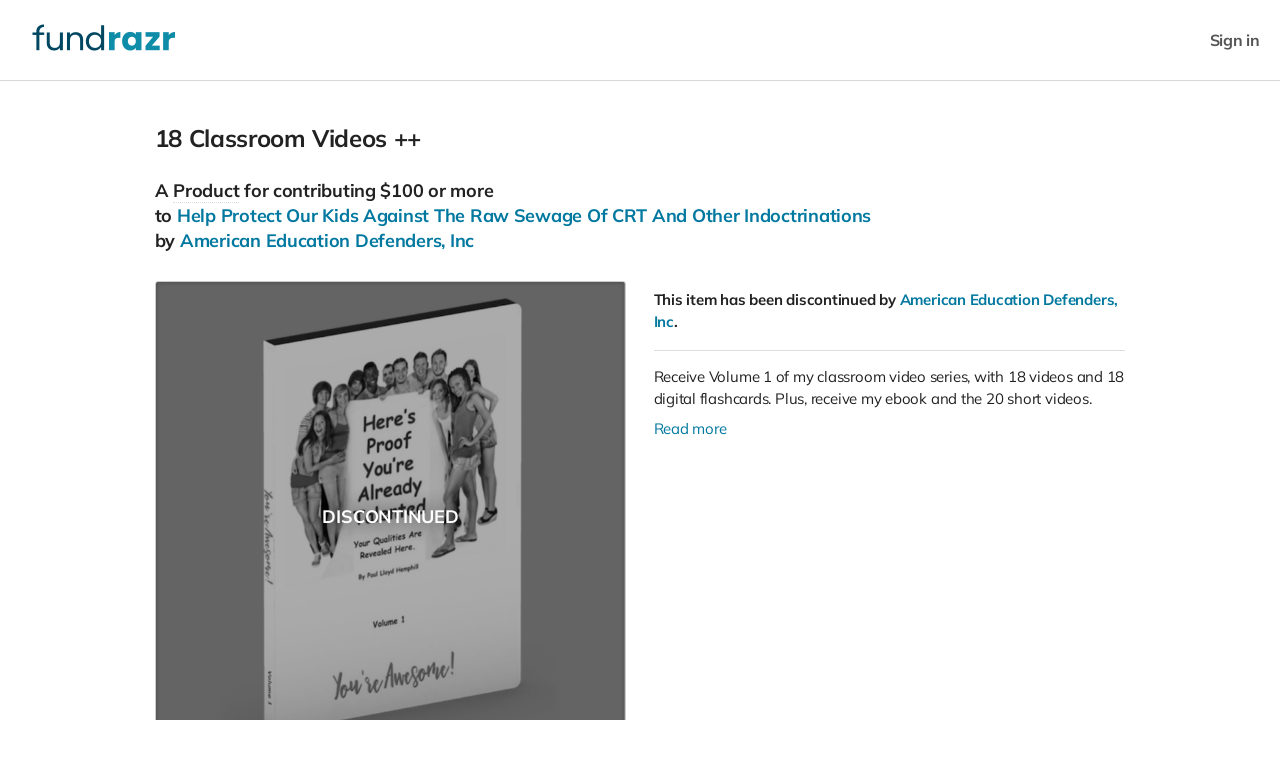

--- FILE ---
content_type: text/html;charset=UTF-8
request_url: https://fundrazr.com/perks/dLJ7f
body_size: 33435
content:
<!DOCTYPE html >

<html lang="en">


<head>

<meta charset="utf-8" />
<meta http-equiv="X-UA-Compatible" content="IE=edge" />

<link rel="shortcut icon" href="https://static.fundrazr.com/whitelabel/fundrazr/img/favicon.ico" />
<link rel="apple-touch-icon" href="https://static.fundrazr.com/whitelabel/fundrazr/img/apple-touch-icon.png" />

<meta name="mobile-web-app-capable" content="yes" />
<meta name="apple-mobile-web-app-title" content="FundRazr" />
<meta name="apple-mobile-web-app-status-bar-style" content="black" />
<meta name="viewport" content="width=device-width, user-scalable=no, initial-scale=1.0" />

<link rel="search" type="application/opensearchdescription+xml" href="/opensearch.xml" title="FundRazr" />
<meta name="run-location" content="website" />

<link rel="stylesheet" type="text/css" href="/style/main.bundle.css?cb=260110041929" />

<script>
  	//function to queue $(document).ready(fn) jquery calls before jquery is loaded.
  	window.ready = [];
  	window.$ = function(f) {
  		ready.push(f);
  	};
</script>
		<link rel="stylesheet" type="text/css" href="https://static.fundrazr.com/whitelabel/themes/3def76c2393b46cfa7f343f7bb763c9b.css?cb=1738606609554" />
	
	<title>18 Classroom Videos ++</title>
	
	
	<meta property="og:site_name" content="FundRazr" />
	<meta property="fb:app_id" content="18015191938" />
	<meta property="og:title" content="18 Classroom Videos ++" />
	<meta property="og:description" content="Receive Volume 1 of my classroom video series, with 18 videos and 18   digital flashcards. Plus, receive my ebook and the 20 short videos." />
	<meta property="og:url" content="https://fundrazr.com/perks/dLJ7f" />
	<meta property="og:image" content="https://static.fundrazr.com/rewards/e528305e5c0949008af3bfe2fe012b0d.jpg" />
	<meta property="og:image:width" content="784" />
	<meta property="og:image:height" content="410" />
		<meta property="og:type" content="product" />
		<meta property="product:price:amount" content="100.00" />
		<meta property="product:price:currency" content="USD" />
	
	
	<meta name="twitter:card" content="summary_large_image" />
	<meta name="twitter:site" content="@FundRazr" />
	<meta name="twitter:title" content="18 Classroom Videos ++" />
	<meta name="twitter:description" content="Receive Volume 1 of my classroom video series, with 18 videos and 18   digital flashcards. Plus, receive my ebook and the 20 short videos." />
	<meta name="twitter:url" content="https://fundrazr.com/perks/dLJ7f" />
	<meta name="twitter:image" content="https://static.fundrazr.com/rewards/5ce69b7346a744dc8d2ac4da85e03d28_large.png?cb=1632511526030" />
	
	<link rel="canonical" href="https://fundrazr.com/perks/dLJ7f" />
	<link rel="image_src" href="https://static.fundrazr.com/rewards/5ce69b7346a744dc8d2ac4da85e03d28_large.png?cb=1632511526030" />



<link rel="stylesheet" type="text/css" href="/style/bootstrap-responsive.css?cb=260110041929" />
<link rel="stylesheet" type="text/css" href="/style/activity.bundle.css?cb=260110041929" />
<link rel="stylesheet" type="text/css" href="/style/action_page.css?cb=260110041929" />
<link rel="stylesheet" type="text/css" href="/style/simplify_page.css?cb=260110041929" />
	<meta name="robots" content="noindex" />
	
	<style type="text/css">
		
		.perk-claimant:after {
			content: ", ";
		}
		
		.perk-claimant:last-child:after {
			content: "";
		}
		
		/* 	When list does not include 'and n others'
			Remove comma after 2nd last child, 
			Add "and" before last child.
			Fails gracefully on IE8.  */
		
		.price-tag {
			font-size: 1.4em;
		}

        [id^="rewards-panel"] {
			margin-left: 0 !important;
		}
		
		[id^="reward-grid"] h4 {
			display: block !important;
			text-transform: lowercase;
		}
			
		[id^="reward-grid"] h4:before {
			content: "More ";
			text-transform: capitalize;
		}
			
		/* Hide the current perk */
		.reward[data-reward='dLJ7f'] {
			display: none;
		}
		
		.discontinued {
			border-bottom: 1px solid #ddd;
			margin-bottom: 15px;
			padding-bottom: 10px;
		}

        [id^="rewards-panel"] .reward .image-box {
			/* width: 33%; */									/* Reset to 50% for mobile in activity-phone-repsonsive.less */
		}
		
		/* ----- Mobile ----- */
		
		body {
			min-width: 320px;
		}
		
		@media (max-width: 480px) {
		}
		
	</style>


	
	<script async="async" src="https://www.googletagmanager.com/gtag/js?id=G-6BGH3ZZFF7"></script>
	<script>
		let platformConfig = {
			'groups': 'system'
		}

		window.dataLayer = window.dataLayer || [];
		function gtag(){dataLayer.push(arguments);}
		gtag('js', new Date());
		gtag('config', 'G-6BGH3ZZFF7', platformConfig);
	</script>
	
	
</head>



<body data-mobile="" data-touch="false" data-same-site="true" data-background="COLOR" data-breadcrumbs="false" class="     body-fluid                                  ">
	
	
	<div id="fb-root"></div>
	
	<script>(function(w,d,s,l,i){w[l]=w[l]||[];w[l].push({'gtm.start':
			new Date().getTime(),event:'gtm.js'});var f=d.getElementsByTagName(s)[0],
		j=d.createElement(s),dl=l!='dataLayer'?'&l='+l:'';j.async=true;j.src=
		'https://www.googletagmanager.com/gtm.js?id='+i+dl;f.parentNode.insertBefore(j,f);
	})(window,document,'script','dataLayer','GTM-KNHWLG');</script>
	

	
	<noscript><iframe src="https://www.googletagmanager.com/ns.html?id=GTM-KNHWLG" height="0" width="0" style="display:none;visibility:hidden"></iframe></noscript>

	

	

	

	


	<main>
		<div id="sidebar-layout-wrapper">


			
			<div id="sidebar-page-wrapper" class="fade-in">


				
				<div id="top-bar" class="row fade-in hide">
					<div class="container-fluid" style="padding-right: 0; padding-left: 0;">
						<div class="row-fluid">
							<div class="content span12">
							</div>
						</div>
					</div>
				</div>


				
				<div id="navbar" class="navbar navbar-flex navbar-top full-width">
					<div class="navbar-inner">
						<div id="navbar-container" class="container full-width">
							<a id="skip-navigation" href="#super-container" class="btn scroll-to">Skip to content</a>


							
							
							<div id="nav-lhs" class="offscreen">

									<a class="brand white-label " href="https://fundrazr.com" target="_top" rel="nofollow">
										<img src="//static.fundrazr.com/partners/b0a9162c45e1411a8b5f4ddd19ecb567.png" data-whitelabel-id="2007" /></a>

							</div>
								<div id="nav-rhs">
									<ul id="top-nav-links" class="nav">


										


										
										<li class="logged-in dropdown not-embedded" style="position: relative; display: none; padding-right: 0;">
	
	
	
	<a id="user-menu-toggle" class="dropdown-toggle" data-toggle="dropdown" title="User options" data-placement="left">
		<span class="notification-count badge badge-warning small fade-in hide">n</span>
			<div class="user-picture"></div>
		<span class="user-name"></span> <i class="fas fa-caret-down" style="margin-left: 5px;"></i></a>
	
	
	
	<ul id="user-menu-options" class="dropdown-menu pull-right">
		
		
		
		<li><a class="user-profile-url" href="" target="_top">Signed in as <b class="user-name"></b></a></li>
		
		
		<li class="divider"></li>


		
		<li><a href="/transactions" target="_top">Contributions</a></li>
		
		
		
		<li><a href="https://fundrazr.com/manage" target="_top">Campaigns</a></li>
			<li><a href="https://fundrazr.com/organizations" target="_top">Organizations</a></li>
		

		
		<li><a href="/messages" target="_top">Messages <span class="notification-count badge badge-warning small hide">n</span></a></li>


		
		<li><a href="https://fundrazr.com/account/settings" target="_top">Account settings</a></li>
		
		
		
		<li><a href="/support" target="_blank">Support</a></li>
			<li class="divider"></li>
			<li><a href="/logout" target="_top">Sign out</a></li>
		
	</ul>
										</li>
								<li class="logged-out" style="display: block; padding-right: 0;">
									<a data-action="login" href="/login" rel="nofollow" target="_top" data-redirect-to="https://fundrazr.com/perks/dLJ7f?" class="nowrap">Sign in</a>
								</li>

									</ul>
								</div>

						</div>
					</div>
				</div>

				


				
				


				
				<a id="top-scroller" class="inline-edit-link _legacy out"><i class="fas fa-arrow-up"></i></a>


				


				


				
				<div id="tasks-sidebar-wrapper">

					<div id="tasks-backdrop" data-action="toggle-admin-panel" class="fade-in"></div>

					<div id="tasks-page-wrapper">


							

							<div id="super-container">

							<noscript><div class="alert alert-error text-center" style="margin: 0 auto 10px;">You need to enable JavaScript to use FundRazr</div></noscript>


							
							<div class="container                    exclude-activity-styles" style="min-height: 350px;">
	
	
	
	
	
	
	
	
	<div class="row-fluid">	
		
		
		<div id="activity-panel" class="span10 offset1">
			<div class="item-content">
				
				
				
				<h2 class="item-name headline-font">18 Classroom Videos ++</h2>
				
				
				
				<div class="item-info headline-font bold" style="      font-size: 18px;      line-height: 1.4em;      ">
						A <a class="more-info-link cluetip subtle-link bold" rel="product-public-info">Product</a>

					for contributing $100 or more<br />

					to <span class="nowrap"><a href="https://fundrazr.com/ourfuture" target="_top">Help Protect Our Kids Against The Raw Sewage Of CRT And Other Indoctrinations</a></span><br />
					<span class="nowrap">by <a href="/profiles/american-education-defenders-inc" target="_top">American Education Defenders, Inc</a></span>
				</div>
				
				
				<div>
					
				</div>
			</div>
		</div>
	</div>
	
	
	
	<div class="row-fluid">
		<div class="span5 offset1" style="margin-bottom: 25px;">
			
			<div class="image-box-flex">
				<div class="image-wrapper">
					
					
					<img class="image grayscale100" src="https://static.fundrazr.com/rewards/5ce69b7346a744dc8d2ac4da85e03d28_large.png?cb=1632511526030" />
						<div class="curtain"><div class="v-align" style="font-size: 18px">Discontinued</div></div>
					
				</div>
			</div>
			
			
			
			<ul class="actions dot-between" style="display: block;">
					<li><a class="share-link">Share</a></li>
				<li><a href="https://fundrazr.com/ourfuture">View campaign</a></li>
			</ul>












		</div>
	
	
		
		<div class="span5" style="margin-bottom: 25px;">
				<div class="discontinued">
					<p style="font-weight: bold;">This item has been discontinued 
						by <a href="/profiles/american-education-defenders-inc" target="_top">American Education Defenders, Inc</a>.</p>
					<p></p>
				</div>
			
			
			<p style="margin-top: 0;"><p>Receive Volume 1 of my classroom video series, with 18 videos and 18
  digital flashcards. Plus, receive my ebook and the 20 short videos.</p></p>
				<p><a href="https://awesomeprice.aweb.page/awesomevideos" target="_blank" rel="nofollow noopener noreferrer">Read more</a></p>
			
			
			<ul class="small muted dot-between left">
				
			</ul>
			
			
			
			
			
		</div>
	</div>
		<div class="row-fluid">
			<div class="span10 offset1 clearfix" style="margin-top: 30px; padding: 0;">


<div id="rewards-panel-solo" data-location="solo" class="clear-both     shopping-tab ">

	

	<div id="reward-grid-solo">
				<div class="reward clearfix" data-reward="2Op4f">
					
					<div class="content-wrap">
					
						
						
						<div class="image-box">
							
							<a class="reward-link more-info-link" href="/perks/2Op4f" target="_blank">
								
								<div class="image-wrapper">
									
									<img class="image " src="//static.fundrazr.com/rewards/740e94547d394ce0b571d9a002cacfe1_large.png?cb=1640872211320" />
									
									
									<img class="bg-image " src="//static.fundrazr.com/rewards/740e94547d394ce0b571d9a002cacfe1_large.png?cb=1640872211320" />
									
								</div>
							</a>
						</div>
					
					
						
						<div class="info">
							<div class="headline headline-font position-relative">
								
								
								
								<div class="title">
									<span class="title">
										Signed Copy Of This Bestseller
									</span>
								</div>
								
								
								
								<div class="price">


									
									<span class="">
										
										
										<span class="bold">$25</span>
											<span class="small nowrap" title="U.S. Dollar">USD</span>
										
									</span>
								
								</div>
							</div>
							
							
							
							
								<div class="description fade-in"><p>Receive your copy, signed by the author, when you contribute only
  $25. It ranked #1 in its category 8 times in 2021.</p>
								</div>
								<span class="clearfix">
									<a class="this-reward-toggle expand-link right fade-in">More</a>
									<a class="this-reward-toggle right fade-in hide">Less</a>
								</span>
							
							
							
							
							
						</div>
					</div>
					
				</div>
				<div class="reward clearfix" data-reward="eOsO3">
					
					<div class="content-wrap">
					
						
						
						<div class="image-box">
							
							<a class="reward-link more-info-link" href="/perks/eOsO3" target="_blank">
								
								<div class="image-wrapper">
									
									<img class="image " src="//static.fundrazr.com/rewards/e0806429992649ba8d065ded59387999_large.png?cb=1646304841772" />
									
									
									<img class="bg-image " src="//static.fundrazr.com/rewards/e0806429992649ba8d065ded59387999_large.png?cb=1646304841772" />
									
								</div>
							</a>
						</div>
					
					
						
						<div class="info">
							<div class="headline headline-font position-relative">
								
								
								
								<div class="title">
									<span class="title">
										Canvas Poster
									</span>
								</div>
								
								
								
								<div class="price">


									
									<span class="">
										
										
										<span class="bold">$55</span>
											<span class="small nowrap" title="U.S. Dollar">USD</span>
										
									</span>
								
								</div>
							</div>
							
							
							
							
								<div class="description fade-in"><p>Imagine how your child reacts to your gift! The time is right!.
  Size: 16&quot; X 12&quot;</p>
								</div>
								<span class="clearfix">
									<a class="this-reward-toggle expand-link right fade-in">More</a>
									<a class="this-reward-toggle right fade-in hide">Less</a>
								</span>
							
							
							
							
							
						</div>
					</div>
					
				</div>
				<div class="reward clearfix" data-reward="7OsN6">
					
					<div class="content-wrap">
					
						
						
						<div class="image-box">
							
							<a class="reward-link more-info-link" href="/perks/7OsN6" target="_blank">
								
								<div class="image-wrapper">
									
									<img class="image " src="//static.fundrazr.com/rewards/a58828271d7c45b692d6c8da63907362_large.png?cb=1642937050459" />
									
									
									<img class="bg-image " src="//static.fundrazr.com/rewards/a58828271d7c45b692d6c8da63907362_large.png?cb=1642937050459" />
									
								</div>
							</a>
						</div>
					
					
						
						<div class="info">
							<div class="headline headline-font position-relative">
								
								
								
								<div class="title">
									<span class="title">
										MUG
									</span>
								</div>
								
								
								
								<div class="price">


									
									<span class="">
										
										
										<span class="bold">$30</span>
											<span class="small nowrap" title="U.S. Dollar">USD</span>
										
									</span>
								
								</div>
							</div>
							
							
							
							
								<div class="description fade-in"><p>It demonstrates our gratitude for your donation, and...you're
  terrific for giving it! Which is why it's extra large at 15 oz</p>
								</div>
								<span class="clearfix">
									<a class="this-reward-toggle expand-link right fade-in">More</a>
									<a class="this-reward-toggle right fade-in hide">Less</a>
								</span>
							
							
							
							
							
						</div>
					</div>
					
				</div>
				<div class="reward clearfix" data-reward="4PCRa">
					
					<div class="content-wrap">
					
						
						
						<div class="image-box">
							
							<a class="reward-link more-info-link" href="/perks/4PCRa" target="_blank">
								
								<div class="image-wrapper">
									
									<img class="image " src="//static.fundrazr.com/rewards/e6b5d263b6ec4fe4b3b843f9d4984b82_large.png?cb=1647458616684" />
									
									
									<img class="bg-image " src="//static.fundrazr.com/rewards/e6b5d263b6ec4fe4b3b843f9d4984b82_large.png?cb=1647458616684" />
									
								</div>
							</a>
						</div>
					
					
						
						<div class="info">
							<div class="headline headline-font position-relative">
								
								
								
								<div class="title">
									<span class="title">
										Gettysburg Address
									</span>
								</div>
								
								
								
								<div class="price">


									
									<span class="">
										
										
										<span class="bold">$250</span>
											<span class="small nowrap" title="U.S. Dollar">USD</span>
										
									</span>
								
								</div>
							</div>
							
							
							
							
								<div class="description fade-in"><p>Display this 48&quot; X 32&quot; stretched canvas conversation piece
  of a lifetime for your home or office. It's the most famous speech in
  American history. Free shipping (Save $36.00). This item's purchase is tax-deductible. </p>
								</div>
								<span class="clearfix">
									<a class="this-reward-toggle expand-link right fade-in">More</a>
									<a class="this-reward-toggle right fade-in hide">Less</a>
								</span>
							
							
							
							
							
						</div>
					</div>
					
				</div>
		
	</div>
</div>
			</div>
		</div>

	<div id="mg-overlay" style="display: none;"></div>

	<div id="mg-body" style="display: none;">


		
		<div id="mg-controls">

			
			<a data-action="show-grid"><i class="fas fa-th"></i> Browse</a>

			
			<a data-action="show-gallery"><i class="far fa-image"></i> View</a>

			
			<a data-action="toggle-slideshow"><i id="slideshow-icon" class="fas fa-presentation"></i> <span id="slideshow-label">Slideshow</span></a>

			
			<a data-action="add-media" class="admin-option inline"><i class="fas fa-plus"></i><span class="hidden-phone"> Add</span></a>

			
			<span><span class="visible-desktop"><a data-action="toggle-comments"><i class="far fa-comments"></i> <span id="toggle-label">Hide comments</span></a></span></span>

			
			<span><span class="hidden-desktop"><a data-action="toggle-comments"><i class="far fa-comments"></i><span class="hidden-phone"> Comments</span></a></span></span>

			<a data-action="close-gallery" id="mg-close-button" class="right">✕</a>
		</div>


		
		<div id="mg-outerbox">


			
			<div id="mg-placeholder" class="clearfix" style="display: none;">
				<div class="admin-option">
					<h3>Uh oh!</h3>
					<p>Your media gallery is empty. That means you're missing a powerful
						opportunity to bring attention to your cause.</p>
					<a data-action="add-media" class="btn btn-medium btn-primary" style="margin: 15px 0;">Add pictures now</a>
					<p>(You can add videos, too.)</p>
				</div>

				
				<div class="public-option hide">
					<p>The media gallery is empty.</p>
				</div>
			</div>


			
			<div id="mg-grid" class="clearfix">

				

				
				<a id="grid-placeholder" class="admin-option" data-action="add-media">
					<div class="mg-thumbnail">
						<i class="fas fa-plus"></i> Add
					</div>
				</a>
			</div>


			
			<div id="mg-gallery" class="hide">


				
				<div id="mg-stage-col">

					<div id="mg-stage-table">

						
						<div id="gallery-carousel" class="frcarousel slide">
							<div class="carousel-video"></div>
							<div class="carousel-video-blind"></div>
							<div class="carousel-inner"></div>
							<span class="carousel-control left hide-important"><i class="fal fa-chevron-left"></i></span>
							<span class="carousel-control right hide-important"><i class="fal fa-chevron-right"></i></span>
						</div>

						
						<div id="slideshow-carousel" class="frcarousel slide hide">
							<div class="carousel-video"></div>
							<div class="carousel-video-blind"></div>
							<div class="carousel-inner">
								<div class="item active" data-id="_default_" data-image-id="42rMDf" data-video-url="4b781e119d090076d326cff29755b7f3.mp4" data-video-id="42v47f">
									<img src="//static.fundrazr.com/campaigns/3336a426a73d4d77997ca3ea277909fc.png?cb=1716749232" />
								</div>
							</div>

							<span class="carousel-control left hide-important"><i class="fal fa-chevron-left"></i></span>
							<span class="carousel-control right hide-important"><i class="fal fa-chevron-right"></i></span>
						</div>

					</div>

					
					<div id="mg-item-controls">

						
						<div class="mouseover-item">
							<span class="activity-like">
								
							</span>
							<a data-action="comment-on-item"><i class="far fa-comment"></i> Comment</a>
								<a data-action="share-item"><i class="far fa-share-square"></i> Share</a>

							<a class="right admin-option" data-action="delete-item"><i class="far fa-trash-alt"></i> Delete</a>
							<a class="right admin-option" data-action="make-item-default"><i class="far fa-circle"></i> <span class="label-text">Set as</span> <span class="media-item-label"></span></a>
						</div>

					</div>
				</div>


				
				<div id="mg-activity-col">
					<div id="mg-activity-scroll">

<div id="gallery-feed" class="feed-box fade-in" style="">
	
	
	
	<div class="feed-item-box" style="clear: both;">
	</div>
	
	
	
	<div class="feed-info-box">
		<div class="feed-nav" style="text-align: center">
			<a class="btn btn-small load-more page-link">Show more</a>
		</div>
	</div>
	
</div>

					</div>
				</div>

			</div>
		</div>
	</div>


	
	<div id="delete-media-dialog" class="modal hide fade" style="width: 400px;">
		<div class="modal-header">
			<button type="button" class="close" data-dismiss="modal" aria-hidden="true"><i class="fal fa-times"></i></button>
			<h3>Delete media item?</h3>
		</div>
		<div class="modal-body">
			<p>Are you sure you want to delete this item from the media gallery?</p>
			<div class="checkbox had-activity hide">
				<input type="checkbox" id="confirm-remove-in-activity" />
				<label for="confirm-remove-in-activity">Also remove it from any related activity</label>
			</div>
		</div>
		<div class="modal-footer">
			<a class="btn btn-hover" data-dismiss="modal">Cancel</a>
			<a id="confirm-media-delete" class="btn btn-primary" data-dismiss="modal">Delete</a>
		</div>
	</div>


	
	<div id="set-default-media-dialog" class="modal hide fade" style="width: 400px;">
		<div class="modal-header">
			<button type="button" class="close" data-dismiss="modal" aria-hidden="true"><i class="fal fa-times"></i></button>
			<h3>Set as <span class="media-item-label"></span>?</h3>
		</div>
		<div class="modal-body">

			
			<div class="hidden-by-layout hide">

				
				<p class="is-video hide">
					The campaign video will appear in social media and email.
				</p>

				
				<p class="is-image hide">
					The campaign cover picture will appear in social media and email.
				</p>
			</div>

			
			<p class="not-hidden-by-layout">
				The <span class="media-item-label"></span> will appear at the top of your campaign
				page<span class="is-image hide"> and in social media and email</span>.
			</p>
		</div>
		<div class="modal-footer">
			<a class="btn btn-hover" data-dismiss="modal">Cancel</a>
			<a id="confirm-media-set" class="btn btn-primary" data-dismiss="modal">Apply</a>
		</div>
	</div>


	
	<div id="reset-default-media-dialog" class="modal hide fade" style="width: 400px;">
		<div class="modal-header">
			<button type="button" class="close" data-dismiss="modal" aria-hidden="true"><i class="fal fa-times"></i></button>
			<h3>Reset <span class="media-item-label"></span>?</h3>
		</div>
		<div class="modal-body">

			
			<div class="hidden-by-layout hide">
				It won't be used as default in social media and email.
				The <span class="media-item-type"></span> will remain in the media gallery.
			</div>

			
			<p class="not-hidden-by-layout">
				It will be removed from the top of your campaign and won't be used as default in social media and email.
				The <span class="media-item-type"></span> will remain in the media gallery.
			</p>

		</div>
		<div class="modal-footer">
			<a class="btn btn-hover" data-dismiss="modal">Cancel</a>
			<a id="confirm-media-reset" class="btn btn-primary" data-dismiss="modal">Apply</a>
		</div>
	</div>


	
	<div id="edit-media-description-dialog" data-backdrop="static" data-keyboard="false" class="modal hide fade">
		<div class="modal-header">
			<button type="button" class="close" data-dismiss="modal" aria-hidden="true"><i class="fal fa-times"></i></button>
			<h3>Edit <span class="type"></span> description</h3>
		</div>
		<div class="modal-body">
			<div class="content">
			<textarea id="media-description-text" rows="5" class="resize-y" style="width: 100%;"></textarea>
			</div>
		</div>
		<div class="modal-footer">
			<a class="btn btn-hover" data-dismiss="modal">Cancel</a>
			<a id="save-media-description" class="btn btn-primary" data-dismiss="modal">Save</a>
		</div>
	</div>


<div id="delete-story-dialog" class="modal hide fade">
	<div class="modal-header">
		<button type="button" class="close" data-dismiss="modal" aria-hidden="true"><i class="fal fa-times"></i></button>
		<h3>Delete update</h3>
	</div>
	<div class="modal-body">
		<p>Delete this story update?</p>
		
		
		<p class="help-text" id="story-media-help">Any pictures or videos will remain in the campaign's media gallery.</p>
	</div>
	<div class="modal-footer">
		<a class="btn btn-hover" data-dismiss="modal">Cancel</a>
		<a id="confirm-story-delete" class="btn btn-primary" data-dismiss="modal">Delete</a>
	</div>
</div>


<div id="delete-milestone-dialog" class="modal hide fade" style="width: 360px;">
	<div class="modal-header">
		<button type="button" class="close" data-dismiss="modal" aria-hidden="true"><i class="fal fa-times"></i></button>
		<h3>Delete milestone</h3>
	</div>
	<div class="modal-body">
		<p>Delete this milestone?</p>
		<img id="delete-milestone-image" style="width: 100%; height: auto;" />
	</div>
	<div class="modal-footer">
		<a class="btn btn-hover" data-dismiss="modal">Cancel</a>
		<a id="confirm-milestone-delete" class="btn btn-primary" data-dismiss="modal">Delete</a>
	</div>
</div>


<div id="edit-storyupdate-dialog" data-backdrop="static" data-keyboard="false" class="modal hide fade" style="width: 759px;">
	<div class="modal-header">
		<button type="button" class="close" data-dismiss="modal" aria-hidden="true"><i class="fal fa-times"></i></button>
		<h3>Edit Story update</h3>
	</div>
	<div class="modal-body" style="overflow-y: auto;">
		<p id="edit-storyupdate-message-only" style="margin-bottom: 25px;">
			Modifications will affect the activity feed only. Emails cannot be modified after they have been sent.
		</p>
		<div style="width: fit-content; margin: 10px auto;">
			<form class="flex-row" style="align-items: center; gap: 15px;">
				<label for="edit-storyupdate-subject" class="bold">Subject</label>
				<input type="text" id="edit-storyupdate-subject" maxlength="100" style="flex: 1; margin: 0;" />
			</form>
			<div class="email-wysiwyg-wrapper" style="max-width: unset !important; margin-top: 15px;">
				<textarea id="edit-storyupdate-message" class="message-input" style="width: 100%; height: 250px;"></textarea>
				<div class="wysiwyg-emoji-picker-wrap" data-wysiwyg="feedStoryUpdateEditor"></div>
				<div class="wysiwyg-gif-picker-wrap" data-wysiwyg="feedStoryUpdateEditor" style="width: auto"></div>
			</div>
			<div class="validation-message alert alert-error">The story update contains invalid characters: <code>{{</code>.</div>
		</div>
	</div>
	<div class="modal-footer">
		<a class="btn btn-hover" data-dismiss="modal">Cancel</a>
		<a id="update-story" class="btn btn-primary">Save</a>
	</div>
</div>
		


<script id="feed-item-template" type="text/template">
	<div class="feed-item">

		
				
		<div class="item-schedule hide"><a class="local-cluetip subtle-link scheduled-post-info" rel="scheduled-post">Unpublished</a></div>
		
		
		
		<i class="item-lock fas fa-lock" style="display: none;" title="Only you can see this post"></i>
		
		
		
		
		
		<div class="item-header">
			
			
			<div class="item-picture">
				
			</div>

			<div>
			
				
				<div class="headline-font">

					
					<span class="item-name"></span> <a class="item-role cluetip"></a>

					
					<span class="item-tagline"></span>

				</div>
			
				
				<div class="item-info">
					<span class="item-type"></span>
					<span class="dot-before"></span>
					<a class="item-time plain" href="#" target="_top"></a>
				</div>
			
			</div>
		</div>
		
		
		
		<div class="item-content">
			<div class="item-message"></div>
			<div class="item-gif hide"></div>
		</div>
		<div class="item-content item-dedication">
		</div>

		
		<div class="item-media"></div>
			
			
		
		<div class="item-actions">
			<span class="activity-like">
				<a class="like-btn plain off nowrap" href="javascript:void(0)"><i class="far fa-thumbs-up"></i> Like</a> <span class="counter like-count"></span>
			</span>
				<span class="dot-before"></span><a title="Share this item" class="share-link plain nowrap" href="javascript:void(0)"><i class="far fa-share-square"></i> Share</a>
			<span class="item-custom-actions"></span>
		</div>
			<div class="item-comments hide">
				<a class="load-more">View all comments</a>
				
				
				<div class="entries fade-in"></div>
			</div>
	
	</div>
</script>



<script id="basic-feed-item-template" type="text/template">
	<div class="feed-item basic-feed-item">
		
		
		
		<i class="item-lock fas fa-lock" style="display: none;" title="Only you can see this post"></i>
		
		
		
		<div class="item-header">
			
			
			<div class="item-picture">
				
			</div>

			<div>
			
				
				<div class="headline-font">

					
					<span class="item-name"></span> <a class="item-role cluetip"></a>

					
					<span class="item-tagline"></span>

				</div>
			
				
				<div class="item-info">
					<span class="item-type"></span>
					<span class="dot-before"></span>
					<a class="item-time plain" href="#" target="_top"></a>
				</div>
			
			</div>
		</div>

		
		
		<div class="item-content">
			<div class="item-message"></div>
		</div>
			
		
			
		
	
	</div>
</script>


<div id="scheduled-tooltip" class="clearfix" style="display: none; font-size: 14px; line-height: 20px; padding: 25px 15px 20px;">
	
</div>

<script id="feed-comment-template" type="text/template">
	<div class="item-comment fade-in">
		
		<div class="item-header">
			<a class="item-owner-link" href="#" target="_blank">
				<div class="item-picture"></div>
			</a>
			<a class="item-owner-link item-name bold" href="#" target="_blank"></a>
			<span class="dot-before"></span><span class="item-time muted"></span>
		</div>
		
		<div class="item-content">
			<div class="item-message"></div>
			<div class="item-gif hide"></div>
		</div>
		
		<div class="item-actions">
			<span class="activity-like">
				<a class="like-btn off" href="javascript:void(0)"><i class="far fa-thumbs-up"></i> Like</a>
				
				<span class="counter like-count"></span>
			</span>
			<span class="item-custom-actions"></span>
		</div>
		
	</div>
</script>
		


<script id="feed-reward-template" type="text/template">
	<div class="item-reward clearfix">
		<a class="image-box more-info" target="_top">
			<img class="image" />
		</a>
		<div class="info">
			<div class="headline">
				<span class="title"></span>
			</div>
			<ul class="actions dot-between">
				<li><a class="claim-item">Select this perk</a></li>
			</ul>
		</div>
	</div>
</script>



<script id="reward-popup-template" type="text/template">
	<div class="reward clearfix">
		<a class="image-box more-info" target="_top">
			<div class="image-wrapper">
				<img class="image" />
			</div>
		</a>
		<div class="info">
			<div class="headline headline-font">
				<span class="price"></span>
				<span class="title"></span>
			</div>
			<ul class="stats dot-between">
				<li class="claimed"><span class="claimed-amount"></span> <span class="claim-action"></span></li>
				<li class="remaining"><span class="remaining-amount"></span> remaining</li>
				<li class="shipping"></li>
			</ul>
			<div class="description"></div>
			<ul class="actions dot-between">
				<li><a class="more-info small">Learn more</a></li>
				<li><a class="claim-item small"></a></li>
			</ul>
		</div>
	</div>
</script>



<div id="reward-tooltip" class="clearfix" style="display: none; font-size: 14px; line-height: 20px; padding: 25px 15px 20px;">
	
</div>

	<div id="share-dialog" class="modal hide fade">
		<div class="modal-header">
			<button type="button" class="close" data-dismiss="modal" aria-hidden="true"><i class="fal fa-times"></i></button>
			<h3>Share</h3>
		</div>
		<div class="modal-body">
		<div class="help-callout legible-width" style="margin: 0 auto 30px;">
			<b>This campaign is <a class="cluetip like-help-cluetip" rel="campaign-visibility">private</a></b>
			<p style="margin: 5px 0 0;">Sharing helps the cause reach more people and raise more money. However,
				to prevent unwanted exposure, please share privately via email, text, Messenger, or Whatsapp.</p>
		</div>
	

	
	<div class="share-link-wrap legible-width ">
		<div class="input-prepend input-append _not-rounded share-link-ui ">
			<span class="add-on hidden-small-phone"><i class="fa-solid fa-lg fa-link"></i></span>
			<input id="shortlink-fld-2" type="text" readonly="readonly" class="clipboard-copy" />
			<a data-action="copy-to-clipboard" data-clipboard-target="#shortlink-fld-2" class="btn btn-info btn-color add-on">Copy</a>
		</div>
	</div>

	
	<div class="share-grid  ">

		
		<a data-action="web-share" class="hide"><i class="fa-regular fa-share-nodes btn"></i> Share to...</a>

		
		<a data-action="facebook-share-campaign"><i class="fab fa-facebook-f btn-facebook"></i> Facebook</a>

		
		<a data-action="tweet-campaign"><i class="fab fa-x-twitter btn-twitter"></i> X</a>

		
		<a data-action="linkedin-share-campaign"><i class="fab fa-linkedin-in btn-linkedin"></i> LinkedIn</a>

		
		<a data-action="email-campaign"><i class="far fa-envelope btn"></i> Email</a>

		
		<a data-action="fbmessenger-share-campaign" data-mobile="false"><i class="fab fa-facebook-messenger btn-fbmessenger"></i> Messenger</a>
			<a data-action="whatsapp-share-campaign"><i class="fab fa-whatsapp btn-whatsapp"></i> Whatsapp</a>
			<a data-action="qrcode-campaign"><i class="fa-regular fa-qrcode btn"></i> QR code</a>
			<a data-action="embed-campaign"><i class="fas fa-code btn"></i> Embed</a>

	</div>

		</div>
	</div>


<div id="email-share-dialog" class="modal hide fade">
	<div class="modal-header">
		<button type="button" class="close" data-dismiss="modal" aria-hidden="true"><i class="fal fa-times"></i></button>
		<h3>Email your friends</h3>
	</div>
	<form>
		<div class="modal-body">
			<p style="margin-bottom: 25px;">Share this campaign with up to 10 of your friends.
				We'll send them details of the campaign and your personal message (optional).</p>
				
			
			
			<label>Your name <a class="cluetip plain" rel="share-email_sender-name" style="margin-left: .2em;"><i class="fas fa-info-circle"></i></a></label>
			<div id="input-email" class="input-append _not-rounded" style="width: 100%;">
				<input class="name validate" type="text" maxlength="255" autocomplete="off" />
				<button type="button" data-action="signin-to-show-name" class="add-on email-add-on">Sign in</button>
			</div>
			
			
			<label>Your email address <a class="cluetip plain" rel="share-email_sender-email" style="margin-left: .2em;"><i class="fas fa-info-circle"></i></a></label>
			<input class="email validate" type="text" maxlength="255" autocomplete="off" style="width: 100%;" />
			
			
			<label>Your message (recommended)</label>
			<textarea class="message validate" style="width: 100%;" placeholder="Add a message ..." maxlength="1500" data-with-counter="true"></textarea>
			

			<label>Recipients</label>
			<textarea class="to-emails validate" style="width: 100%;" placeholder="Add your friends' email address ..."></textarea>
			<p class="help-block">
				Add up to 10 email addresses separated with a comma.
			</p>
			
			
			<div id="email-share-captcha"></div>
			<div class="validation-message alert alert-error"></div>
		</div>
		<div class="modal-footer">
			<button type="button" class="btn btn-hover left" data-dismiss="modal" aria-hidden="true">Cancel</button>
			<button type="button" data-action="preview-share-email" class="btn btn-hover">Preview<span class="hidden-phone"> email</span></button>
			<button type="submit" id="submit-email" class="btn btn-primary">Send</button>
			
			<p class="help-block"><i class="fas fa-lock"></i> We never share email addresses or send spam.</p>
		</div>
	</form>
</div>


<div id="shortlink-dialog" class="modal hide fade" style="width: 420px;">
	<div class="modal-header">
		<button type="button" class="close" data-dismiss="modal" aria-hidden="true"><i class="fal fa-times"></i></button>
		<h3>Share a link</h3>
	</div>
	<div class="modal-body">
        Send anyone this link to the campaign.
        <div style="margin: 20px 0 0;">
			<div class="input-append _not-rounded flex-row">
				<input id="shortlink-fld" type="text" readonly="readonly" class="clipboard-copy" style="flex: 1; height: 3em;" />
				<a data-action="copy-to-clipboard" data-clipboard-target="#shortlink-fld" class="btn btn-info add-on" style="height: 3em; padding: 10px;">Copy</a>
			</div>
		</div>
	</div>
</div>

	
	<div id="qrcode-dialog" class="modal hide fade" style="width: 375px;">
		<div class="modal-header">
			<button type="button" class="close" data-dismiss="modal" aria-hidden="true"><i class="fal fa-times"></i></button>
			<h3>QR code</h3>
		</div>
		<div class="modal-body ">
			<p class="qr-code-help-text"></p>
			<div style="     position: relative;     display: flex;     align-items: center;     justify-content: center;     width: 300px;     height: 300px;     margin: 10px auto 0;">
				<img id="dialog-qrcode" class="fade-in" style="position: absolute; z-index: +1;" />
				<div class="loading" style="flex: 1;"></div>
			</div>
		</div>
		<div class="modal-footer">
			<a class="btn btn-primary" id="dialog-qrcode-download">Download</a>
		</div>
	</div>
							</div>

						</div>


	<footer>
		<div class="container">
				<div id="footer-conditional">


					
					<div class="row-fluid">
						<div class="span12 text-center">
							<div class="platform-header ">

								
								<a href="https://fundrazr.com" target="_blank" class="platform-brand"><img class="partner-logo" src="//static.fundrazr.com/partners/b0a9162c45e1411a8b5f4ddd19ecb567.png" alt="FundRazr" /></a>
										<div class="tagline">Laser-focused on your fundraising success</div>

							</div>
						</div>
					</div>

						
						<div class="row-fluid hidden-phone fundrazr">

							
							<div class="span3">
									<ul class="learn-more">
										<li><a href="https://fundrazr.com/pages/nonprofit-crowdfunding" target="_top">Nonprofits and Movements</a></li>
										<li><a href="https://fundrazr.com/pages/nonprofit-fiscal-sponsorship" target="_top">Fiscal Sponsors</a></li>
										<li><a href="https://fundrazr.com/pages/white-label-crowdfunding-platform" target="_top">White Label Crowdfunding</a></li>
									</ul>
									<div class="credits" style="margin-top: 2em;">
										
										<img src="/img/ratings/fr-badges_400x149.png" style="width: 100%; max-width: 200px;" />
									</div>
							</div>

							
							<div class="span3">
									<ul class="learn-more">
										<li><a href="https://fundrazr.com/pages/peer-to-peer-fundraising" target="_top">Peer-to-Peer Fundraising</a></li>
										<li><a href="https://fundrazr.com/pages/donation-form-for-nonprofit" target="_top">Donation Form</a></li>
										<li><a href="https://fundrazr.com/pages/paypal" target="_top">PayPal Fundraising</a></li>
									</ul>
									<div class="credits" style="margin-top: 2em;">
										
										<img src="/img/BCorp/B-Corp-Logo-Tagline-Lockup-Standards-Black-RGB-720x362.png" style="width: auto; height: 55px;" />
									</div>
							</div>

							
							<div class="span3">
									<ul class="learn-more">
										<li><a href="https://fundrazr.com/pages/corporate-responsibility-fundraising" target="_top">Corporate Responsibility</a></li>
										<li><a href="https://fundrazr.com/pages/school-fundraising" target="_top">School Fundraising</a></li>
										<li><a href="https://fundrazr.com/pages/sports-fundraising" target="_top">Sports Fundraising</a></li>
									</ul>
									<div class="credits" style="margin-top: 2em;">
										
										<a href="https://connectionpoint.com"><img src="/img/emails/poweredby-connectionpoint_478x116.png" alt="Powered by ConnectionPoint" style="width: auto; height: 30px;" /></a>
									</div>
							</div>

							
							<div class="span3">
									<ul class="learn-more">
										<li><a href="https://fundrazr.com/pages/about" target="_top">About</a></li>
										<li><a href="https://fundrazr.com/pages/how-it-works" target="_top">Platform Tour</a></li>
										<li><a href="https://connectionpoint.com/help" target="_top">Help</a></li>
									</ul>

							</div>
						</div>
							<div class="row-fluid text-center hidden-phone">
								
								<a href="https://fundrazr.com/create" target="_top" class="btn btn-medium btn-primary" onclick="$FR.trackEvent('create', 'signup', 'footer');">Start your <span class="bold small-caps">free</span> campaign</a>
							</div>
							<div class="row-fluid">
								<div class="span12 text-center">
									<div class="fb-like" data-href="https://www.facebook.com/fundrazr" data-layout="standard" data-action="like" data-show-faces="true" data-share="true" data-colorscheme="light"></div>
								</div>
							</div>
							<div class="row-fluid">
								<ul class="list-inline text-center">
									
									<li>
										<a class="connect-icon" title="FundRazr on X" onclick="$FR.trackEvent('twitter', 'link-external', 'footer');" href="https://x.com/fundrazr" target="_blank"><i class="fab fa-x-twitter"></i></a>
									</li>
									
									<li>
										<a class="connect-icon" title="FundRazr on Facebook" onclick="$FR.trackEvent('facebook', 'link-external', 'footer');" href="https://facebook.com/fundrazr" target="_blank"><i class="fab fa-facebook-f"></i></a>
									</li>
									
									<li>
										<a class="connect-icon" title="FundRazr on LinkedIn" onclick="$FR.trackEvent('linkedin', 'link-external', 'footer');" href="http://www.linkedin.com/company/fundrazr.com" target="_blank"><i class="fab fa-linkedin-in"></i></a>
									</li>
									
									<li>
										<a class="connect-icon" title="FundRazr YouTube channel" onclick="$FR.trackEvent('youtube', 'link-external', 'footer');" href="https://www.youtube.com/@FundraiserHub" target="_blank"><i class="fab fa-youtube"></i></a>
									</li>
									
									<li>
										<a class="connect-icon" title="FundRazr on Instagram" onclick="$FR.trackEvent('instagram', 'link-external', 'footer');" href="https://www.instagram.com/fundrazr.me/" target="_blank"><i class="fab fa-instagram"></i></a>
									</li>
								</ul>
							</div>


				</div>


			
			<div id="footer-required" class="text-center">
				<div class="container">


					
					<div class="row-fluid" style="margin-bottom: 0;">
						<ul class="list-inline">

							
							

							
							<li><a href="/support" target="_blank">Support</a></li>
							<li><a href="/terms-of-service" target="_blank">Terms of Service</a></li>
							<li><a href="/privacy-policy" target="_blank">Privacy Policy</a></li>
						</ul>
							
							<div id="copyright">
									<div class="secondary always-visible">
									</div>

								
								<div id="powered-by-platform-attribution">
									<a href="https://connectionpoint.com" target="_blank">Powered by ConnectionPoint®</a>
								</div>

							</div>
					</div>


				</div>
			</div>
		</div>
	</footer>


					</div>


				</div>


				


				<div id="sidebar-backdrop" class="fade-in"></div>

			</div>
		</div>


		
		<div id="bottom-bar" class="row-fluid fade-in hide">
			
			<div class="container-fluid">
				<div class="row-fluid">
					<div class="content span12">
					</div>
				</div>
			</div>
		</div>

		
		<div id="bottom-bar-spacer"></div>

	</main>
	
	<script src="/js/main.bundle.js?cb=260110041929"></script>

	<script>
			$FR.config.setWhiteLabelDomain('fundrazr.com');
			$FR.config.appName = 'FundRazr';
			$FR.config.platformName = "FundRazr";
			$FR.config.customStylesheetUrl = 'https://static.fundrazr.com/whitelabel/themes/3def76c2393b46cfa7f343f7bb763c9b.css?cb=1738606609554';
		$FR.config.loginDomainName = 'id.connectionpoint.com';
			$FR.config.loginPartnerId = '2hP';
		$FR.config.domainKey = 'ilnwv4HTy70UHV8RrHWVig6OFak=';
		$FR.config.recaptchaKey = '6LekPuQSAAAAAEvETwoCUGinw0SmItKa7JdKeVaR';
		$FR.config.cacheBreaker = '260110041929';
		$FR.config.supportEmailAddress = 'support@connectionpoint.com';
		$FR.session.isMobileClient = false;
		$FR.session.isReturningUser = false;
		$FR.session.lastLoginMethod = "";
		$FR.session.requireCookieConsent = false;
	</script>

	<script>
		$(function() {
			$FR.initWidgetLoaderScript = function() {(function() { var d = document, fr = d.createElement('script'); fr.type = 'text/javascript'; fr.async = true; fr.src = 'https://static.fundrazr.com/widgets/loader.js'; var s = d.getElementsByTagName('script')[0]; s.parentNode.insertBefore(fr, s);})();
			};
		});
	</script>
   	
   	
	
	<script>
		(function(w, d) {
		 var id='embedly-platform', n = 'script';
		 if (!d.getElementById(id)) {
		   w.embedly = w.embedly || function() {(w.embedly.q = w.embedly.q || []).push(arguments);};
		   var e = d.createElement(n); e.id = id; e.defer=1;
		   e.src = 'https://cdn.embedly.com/widgets/platform.js';
		   var s = d.getElementsByTagName(n)[0];
		   s.parentNode.insertBefore(e, s);
		 }
		})(window, document);
	</script>
	
	
	<div id="fb-root"></div>
	

	<script>
		/*<![CDATA[*/
		
		// Default cluetip configuration
		var cluetipDefaults = {
			baseURL: 'https://fundrazr.com/tooltips/tips?tip=',
			sticky: true, 
			arrows: true,
			dropShadow: false,
			cursor: 'pointer',
			//closePosition: 'bottom',
			//closeText: "Close",
			closePosition: 'top',
			closeText: "&#215;",															// TODO: Replace with FA icon.
			cluetipClass: 'fr',
			activation: 'click',
			showTitle: false,
			width: 500,
			cluezIndex: 1600
		};
		
		var localCluetipDefaults = $.extend({}, cluetipDefaults, { local: true });
		localCluetipDefaults.baseURL = undefined;

		$FR.config.requestURL = window.location.href
		
		$(function() {
			// Standard cluetip initialization
			$(document).on('click', '.fr_questionmark, .cluetip', function(event) {
				var $this = $(this);
				if (!$this.data('thisInfo')) {
					$this.cluetip(cluetipDefaults).trigger(event);
					event.preventDefault();
				}
			});
			// Local cluetip initialization
			$('.local-cluetip').cluetip(localCluetipDefaults);
			
			try {
				$("input[type='text'], textarea").maxlength();				
			} catch (err) {
				console.warn("Unable to apply maxlength. Old browser?");
			}
			$.i18n.properties({
			    name		: 'fundrazr_messages_js', 
			    path		: '/bundle/', 
			    mode		: 'map',
			    cache		: true,
			    cachebreaker: '260110041929'
			});

			function copy(text) {
				return new Promise(async (resolve, reject) => {
					// Try modern async clipboard
					try {
						if (navigator.clipboard?.writeText) {
							await navigator.clipboard.writeText(text);
							return resolve();
						}
					} catch (e) {
						// Continue to fallback
					}
					// Fallback: hidden textarea
					try {
						const textarea = document.createElement("textarea");
						textarea.value = text;

						Object.assign(textarea.style, {
							position: "fixed",
							top: "-9999px",
							left: "-9999px"
						});

						textarea.setAttribute("readonly", "");
						document.body.appendChild(textarea);

						textarea.select();
						textarea.setSelectionRange(0, text.length);

						const success = document.execCommand("copy");
						document.body.removeChild(textarea);

						if (success) return resolve();
					} catch (e) {
						// continue to reject
					}
					reject(new Error("Copy not supported by this browser."));
				});
			}
			if ($.isIPhone() || $.isIPad()) {
				// iOS: use our custom copy() function
				$(document).on("click", '[data-action="copy-to-clipboard"]', function (e) {
					const target = $(this).attr("data-clipboard-target");
					const content = $(target).val();
					copy(content)
						.then(() => $.growl("Copied to clipboard.", { type: "success" }))
						.catch(() => { /* ignore errors silently */ });
				});

			} else {
				// Non-iOS: Use Clipboard.js
				const clipboard = new Clipboard('[data-action="copy-to-clipboard"]');
				clipboard.on("success", () => {
					$.growl("Copied to clipboard.", { type: "success" });
				});
				clipboard.on("error", () => {
					if (!$.isMobile()) {
						$.growl("Press Ctrl+C to copy", { type: "info" });
					} else {
						$.growl("Sorry, that didn't work. Better copy the URL directly.", { type: "warning" });
					}
				});
			}
			
			$FR.register('pageUtils', FundRazr.module.PageUtils, {
				isEmbeddedView: '',
				hostPageUriBase: 'https://fundrazr.com'
			});
			$FR.start('pageUtils');
			$FR.register('header', FundRazr.module.Header);
			$FR.start('header');
			
			$('[data-action="accept-cookie-consent"]').on("click", function() {
				window.FundRazr.Cookies.set('fr_cookie_consent', "1", {
					'expires': 365,
					'path': '/'
				});
				$('#cookie-consent-banner').fadeOut(200);
			});
			
			$('[data-action="find-campaigns"][data-location]').on("click", function() {
				var $this = $(this);
				var redirectUrl = '/find';
				redirectUrl = $.appendParam(redirectUrl, 'category', $this.data('category') || 'All');
				redirectUrl = $.appendParam(redirectUrl, 'type', 'nearby');
				redirectUrl = $.appendParam(redirectUrl, 'location', $this.data('location'));
				$this.prop('href', redirectUrl);
			});
			
			if (window.embedly) {
				embedly('defaults', {
					cards: {
						'key': $FR.config.embedlyApiKey,
						'controls': '0',
						'align': 'left'
					}
				});
			}
		});
		
		// Execute queued jquery $(document).ready() function calls after jquery script loads
		if (window.ready) {
			var queue = window.ready;
			window.ready = null;
			$.each(queue, function(i, f) {
				$(f);
			});
		}
		
		/*]]>*/
	</script>
	<script type="module" src="/js/react/emoji-picker-entry.mjs?cb=260110041929"></script>
	<script type="module" src="/js/react/gif-picker-entry.mjs?cb=260110041929"></script>
		<script>
			window.addEventListener('load', () => {
				if (window.fathom) {
						window.fathom.setSite("HNTWDYSK");
						fathom.trackPageview();
						if(false) {
							fathom.trackEvent('visitor');
						}
				}
			});
		</script>

<script src="/js/activity.bundle.js?cb=260110041929"></script>

<script>		
	/*<![CDATA[*/
	
	$(function() {
		var campaignData = {"campaign":{"activityPagePayUrl":"https:\/\/fundrazr.com\/campaigns\/ourfuture\/pay","activityPageUrl":"https:\/\/fundrazr.com\/ourfuture","adminStatus":"FINISHED","allowCustomAmounts":true,"allowNewTeamCreation":true,"allowWarmup":true,"areRewardsAvailableToClaim":true,"backgroundColor":"#f3d45d","bankingLocation":"US","campaignId":"21qgK0","category":"Non-profits","commentsEnabled":"NO_SHOW_EXISTING","contributionAmounts":{"@length":"8","paymentAmount":[{"amount":"25.00"},{"amount":"30.00"},{"amount":"55.00"},{"amount":"89.00"},{"amount":"100.00"},{"amount":"250.00"},{"amount":"500.00"},{"amount":"1000.00"}],"useDescriptiveAmounts":false},"created":"2021-07-12T21:11:00+00:00","currency":"USD","customTab2Enabled":false,"customTabContent":"<p>Please tell me what you think of the videos so far. Or, if you\n  haven't viewed any, there are 3 samples on <a data-oembed=\"false\"\n    href=\"https:\/\/www.americaneducationdefenders.com\"\n    rel=\"nofollow noopener noreferrer\"\n  target=\"_blank\">our website<\/a> you can watch right now.<\/p>","customTabEnabled":true,"customTabLabel":"Feedback","deadline":{"date":"2024-05-26T18:47:07+00:00","type":"DATE","allowPaymentsAfterExpiration":true},"defaultAmount":"25.00","displayOrgInfo":true,"donorsAnonymous":false,"features":{"aggregateGoal":false,"aggregateTeamMemberGoal":false,"aggregateUpdates":false,"allocationPrompt":false,"allowBypassRegistrationOption":false,"allowComments":"NO_SHOW_EXISTING","allowContributionImage":false,"allowDataCollectionBeforePayment":true,"autoLaunchSubcampaign":true,"collectPayerInfo":"OPTIONAL","customizationApprovalRequired":false,"dedicationPrompt":false,"defaultTweet":"Help Protect Our Kids Against The Raw Sewage Of CRT And Other Indoctrinations #crowdfunding @FundRazr Support and Retweet","enableTipping":true,"includeContributorImage":true,"lockSubcampaignGoal":false,"orderRequired":false,"payerInfo":{"dateOfBirth":"UNAVAILABLE","email":"UNAVAILABLE","employerAddress":"UNAVAILABLE","employerName":"UNAVAILABLE","mailingAddress":"MANDATORY","name":"UNAVAILABLE","occupation":"UNAVAILABLE","phoneNumber":"OPTIONAL","shippingAddress":"OPTIONAL"},"paymentButtonDisplay":"SHOW","presetSubcampaignMedia":false,"promptForBeneficiary":false,"raiseOnBehalfEnabled":false,"registerByInvitationOnly":false,"registration":"DISABLED","relatedDisplayStyle":"NONE","rewardsEnabled":true,"showActivities":true,"showCustomizationBanner":false,"showMainCampaignMedia":false,"showMasterCustomTab":false,"showMasterStory":true,"showRegisterButtonOnMaster":false,"showRelatedCampaigns":false,"showStats":true,"showStatsPanel":true,"subcampaignGoalMustExceedDefaultGoal":false,"subcampaignTeamDisplayStyleDefault":"ALPHABETIC","subcampaignTeamJoinOptionDefault":"PUBLIC","subcampaignTeamPublicJoinRequiresApproval":true,"subcampaignTeamSettingsLocked":false,"topupEnabled":true,"useSandboxPayments":false,"useSeparateSubcampaignDeadline":false,"useTeamRegistration":false,"useTeamSignup":false},"finishOnDeadline":false,"finished":"2024-11-24T21:03:50+00:00","fundingType":"KIA","giftAidEnabled":false,"giveLabel":"Contribute","goal":"29000.00","hasBeneficiary":false,"defaultImageId":"42rMDf","imageSmallUrl":"https:\/\/static.fundrazr.com\/campaigns\/3336a426a73d4d77997ca3ea277909fc.png?cb=1716749232","imageUrl":"https:\/\/static.fundrazr.com\/campaigns\/3336a426a73d4d77997ca3ea277909fc.png?cb=1716749232","includeGiftAidInTotal":false,"introduction":"Instead of schools indoctrinating and depressing our children, our video program lifts them up with valuable life lessons from true stories in America's past. Students become inspired to activate qualities they don't know they have.","isDonationEnabled":false,"isOfferRewards":true,"isOrganizationCampaign":true,"isSupporterLeaderboardEnabled":false,"isTemplate":false,"lastUpdated":"2024-05-26T18:47:12+00:00","leaderboardWord":"Community","location":{"aa1Shortname":"MA","aa2Shortname":"Suffolk County","countryCode":"US","createdTime":"2014-10-13T00:23:17+00:00","formattedAddress":"Boston, MA, US","googlePlacesId":"ChIJGzE9DS1l44kRoOhiASS_fHg","id":16695,"latitude":42.3584,"locality":"Boston","longitude":-71.0598,"type":"LOCALITY"},"mediaCount":19,"offerRegistrationRewards":false,"owner":{"fbUserId":10221837423739552,"homeUrl":"\/profiles\/american-education-defenders-inc","paypalGivingFund":false,"isTeam":false,"largePictureUrl":"https:\/\/static.fundrazr.com\/organizations\/f2bceda9b5904dcdb3efa47d58ccb000.jpg","name":"American Education Defenders, Inc","organizationId":"bBzm2","pictureUrl":"https:\/\/static.fundrazr.com\/organizations\/f2bceda9b5904dcdb3efa47d58ccb000.jpg","userId":"cA1pBf"},"pageTemplate":"STANDARD","partner":{"bannerUrl":"https:\/\/static.fundrazr.com\/partners\/65cae3d1018c4f69aebb2ee485f0a012.png","domainName":"fundrazr.com","homepageUrl":"https:\/\/fundrazr.com","logoUrl":"b0a9162c45e1411a8b5f4ddd19ecb567.png","name":"FundRazr","partnerId":"2hP","partnerType":"PLATFORM","referralCode":"fundrazr","restrictFundingType":false},"partnerVettingStatus":"NOT_VETTED","payTo":{"homeUrl":"\/profiles\/american-education-defenders-inc","paypalGivingFund":false,"name":"American Education Defenders, Inc","organizationId":"bBzm2","pictureUrl":"https:\/\/static.fundrazr.com\/organizations\/f2bceda9b5904dcdb3efa47d58ccb000.jpg"},"paymentType":"DONATION","preventExceedingGoal":false,"receiptsEnabled":false,"registrationCustomTab2Enabled":false,"registrationCustomTabEnabled":false,"registrationCustomizationPromptEnabled":false,"registrationEndorsementPromptEnabled":true,"registrationFeeRequired":false,"registrationFundraiserTabEnabled":false,"registrationLeaderboardsTabEnabled":false,"registrationRequiresSignature":false,"registrationStoryTabEnabled":false,"rewards":[{"isAddOnShippingEnabled":false,"claimUrl":"https:\/\/fundrazr.com\/campaigns\/ourfuture\/pay?perk=0Ovg0","claimed":1,"collectRecipientData":false,"cost":19,"description":"<p>Get this 1st edition video series, based on the best seller book by\n  the same title, that you will watch over and over again. You get all\n  30 1st edition videos and all 30 of its graphics. Ideal for\n  homeschoolers or parents who want to tighten the bond that already exists<\/p>","isDigitalFulfillmentEnabled":false,"isFlexPricing":false,"forRegistrationOnly":false,"imageUrl":"https:\/\/connectionpoint.com\/img\/rewards\/product-placeholder_75x75.jpg","infoUrl":"https:\/\/www.americaneducationdefenders.com\/product\/inspiration-for-teens-video-vol-1-payment-plan\/","isClaimable":false,"isDeleted":false,"isEnabled":false,"isFeatured":false,"isFreeShipping":true,"isPreselected":false,"largeImageUrl":"https:\/\/connectionpoint.com\/img\/rewards\/product-placeholder_720x720.png","limitVariantQuantity":false,"offerTo":"EVERYONE","onePerTransaction":false,"order":0,"isPickupOffered":false,"price":19.95,"isProvideQRCode":false,"isRequestShippingAddress":false,"rewardId":"0Ovg0","rewardPageUrl":"https:\/\/fundrazr.com\/perks\/0Ovg0","rewardVariantsLabel":"Options","shareImageUrl":"https:\/\/connectionpoint.com\/img\/rewards\/product-placeholder_1376x720.png","isShippingCostPerItem":false,"shippingType":"NO_SHIPPING","showStats":false,"title":"America's 52 Videos (Monthly subscription rate)","type":"PRODUCT","typeName":"Product"},{"isAddOnShippingEnabled":false,"claimUrl":"https:\/\/fundrazr.com\/campaigns\/ourfuture\/pay?perk=2Op4f","claimed":6,"collectRecipientData":false,"cost":5,"description":"<p>Receive your copy, signed by the author, when you contribute only\n  $25. It ranked #1 in its category 8 times in 2021.<\/p>","isDigitalFulfillmentEnabled":false,"isFlexPricing":false,"forRegistrationOnly":false,"imageUrl":"https:\/\/static.fundrazr.com\/rewards\/740e94547d394ce0b571d9a002cacfe1.png?cb=1640872211320","infoUrl":"","isClaimable":true,"isDeleted":false,"isEnabled":true,"isFeatured":false,"isFreeShipping":true,"isPreselected":false,"largeImageUrl":"https:\/\/static.fundrazr.com\/rewards\/740e94547d394ce0b571d9a002cacfe1_large.png?cb=1640872211320","limitVariantQuantity":false,"offerTo":"EVERYONE","onePerTransaction":false,"order":1,"isPickupOffered":false,"price":25,"isProvideQRCode":false,"isRequestShippingAddress":false,"rewardId":"2Op4f","rewardPageUrl":"https:\/\/fundrazr.com\/perks\/2Op4f","rewardVariantsLabel":"Options","shareImageUrl":"https:\/\/connectionpoint.com\/img\/rewards\/product-placeholder_1376x720.png","isShippingCostPerItem":false,"shippingType":"NO_SHIPPING","showStats":false,"title":"Signed Copy Of This Bestseller","type":"PRODUCT","typeName":"Product"},{"isAddOnShippingEnabled":false,"claimUrl":"https:\/\/fundrazr.com\/campaigns\/ourfuture\/pay?perk=eOsO3","claimed":1,"collectRecipientData":false,"cost":15,"description":"<p>Imagine how your child reacts to your gift! The time is right!.\n  Size: 16&quot; X 12&quot;<\/p>","isDigitalFulfillmentEnabled":false,"isFlexPricing":false,"forRegistrationOnly":false,"imageUrl":"https:\/\/static.fundrazr.com\/rewards\/e0806429992649ba8d065ded59387999.png?cb=1646304841772","infoUrl":"","isClaimable":true,"isDeleted":false,"isEnabled":true,"isFeatured":false,"isFreeShipping":true,"isPreselected":false,"largeImageUrl":"https:\/\/static.fundrazr.com\/rewards\/e0806429992649ba8d065ded59387999_large.png?cb=1646304841772","limitVariantQuantity":false,"offerTo":"EVERYONE","onePerTransaction":false,"order":2,"isPickupOffered":false,"price":55,"isProvideQRCode":false,"isRequestShippingAddress":false,"rewardId":"eOsO3","rewardPageUrl":"https:\/\/fundrazr.com\/perks\/eOsO3","rewardVariantsLabel":"Options","shareImageUrl":"https:\/\/connectionpoint.com\/img\/rewards\/product-placeholder_1376x720.png","isShippingCostPerItem":false,"shippingType":"NO_SHIPPING","showStats":false,"title":"Canvas Poster","type":"PRODUCT","typeName":"Product"},{"isAddOnShippingEnabled":false,"claimUrl":"https:\/\/fundrazr.com\/campaigns\/ourfuture\/pay?perk=7OsN6","claimed":1,"collectRecipientData":false,"cost":15,"description":"<p>It demonstrates our gratitude for your donation, and...you're\n  terrific for giving it! Which is why it's extra large at 15 oz<\/p>","isDigitalFulfillmentEnabled":false,"isFlexPricing":false,"forRegistrationOnly":false,"imageUrl":"https:\/\/static.fundrazr.com\/rewards\/a58828271d7c45b692d6c8da63907362.png?cb=1642937050459","infoUrl":"","isClaimable":true,"isDeleted":false,"isEnabled":true,"isFeatured":false,"isFreeShipping":true,"isPreselected":false,"largeImageUrl":"https:\/\/static.fundrazr.com\/rewards\/a58828271d7c45b692d6c8da63907362_large.png?cb=1642937050459","limitVariantQuantity":false,"offerTo":"EVERYONE","onePerTransaction":false,"order":3,"isPickupOffered":false,"price":30,"isProvideQRCode":false,"isRequestShippingAddress":false,"rewardId":"7OsN6","rewardPageUrl":"https:\/\/fundrazr.com\/perks\/7OsN6","rewardVariantsLabel":"Options","shareImageUrl":"https:\/\/connectionpoint.com\/img\/rewards\/product-placeholder_1376x720.png","isShippingCostPerItem":false,"shippingType":"NO_SHIPPING","showStats":false,"title":"MUG","type":"PRODUCT","typeName":"Product"},{"isAddOnShippingEnabled":false,"claimUrl":"https:\/\/fundrazr.com\/campaigns\/ourfuture\/pay?perk=4PCRa","claimed":0,"collectRecipientData":false,"cost":0,"description":"<p>Display this 48&quot; X 32&quot; stretched canvas conversation piece\n  of a lifetime for your home or office. It's the most famous speech in\n  American history. Free shipping (Save $36.00). This item's purchase is tax-deductible. <\/p>","isDigitalFulfillmentEnabled":false,"isFlexPricing":false,"forRegistrationOnly":false,"imageUrl":"https:\/\/static.fundrazr.com\/rewards\/e6b5d263b6ec4fe4b3b843f9d4984b82.png?cb=1647458616684","infoUrl":"","isClaimable":true,"isDeleted":false,"isEnabled":true,"isFeatured":false,"isFreeShipping":true,"isPreselected":false,"largeImageUrl":"https:\/\/static.fundrazr.com\/rewards\/e6b5d263b6ec4fe4b3b843f9d4984b82_large.png?cb=1647458616684","limitVariantQuantity":false,"offerTo":"EVERYONE","onePerTransaction":false,"order":4,"isPickupOffered":false,"price":250,"isProvideQRCode":false,"isRequestShippingAddress":false,"rewardId":"4PCRa","rewardPageUrl":"https:\/\/fundrazr.com\/perks\/4PCRa","rewardVariantsLabel":"Options","shareImageUrl":"https:\/\/connectionpoint.com\/img\/rewards\/product-placeholder_1376x720.png","isShippingCostPerItem":false,"shippingType":"NO_SHIPPING","showStats":false,"title":"Gettysburg Address","type":"PRODUCT","typeName":"Product"},{"isAddOnShippingEnabled":false,"claimUrl":"https:\/\/fundrazr.com\/campaigns\/ourfuture\/pay?perk=4On86","claimed":9,"collectRecipientData":false,"cost":0,"description":"<p>Receive your copy, signed by the author, when you contribute only\n  $20. It ranked #1 in its category 8 times in 2021.<\/p>","isDigitalFulfillmentEnabled":false,"isFlexPricing":false,"forRegistrationOnly":false,"imageUrl":"https:\/\/static.fundrazr.com\/rewards\/eed483bc573a4f529f9170777e8f75c6.png?cb=1639683449504","infoUrl":"","isClaimable":false,"isDeleted":false,"isEnabled":false,"isFeatured":false,"isFreeShipping":true,"isPreselected":false,"largeImageUrl":"https:\/\/static.fundrazr.com\/rewards\/eed483bc573a4f529f9170777e8f75c6_large.png?cb=1639683449504","limitVariantQuantity":false,"offerTo":"EVERYONE","onePerTransaction":false,"order":5,"isPickupOffered":false,"price":20,"isProvideQRCode":false,"isRequestShippingAddress":false,"rewardId":"4On86","rewardPageUrl":"https:\/\/fundrazr.com\/perks\/4On86","rewardVariantsLabel":"Options","shareImageUrl":"https:\/\/connectionpoint.com\/img\/rewards\/perk-placeholder_1376x720.png","isShippingCostPerItem":false,"shippingType":"NO_SHIPPING","showStats":false,"title":"Signed Copy Of This Bestseller","type":"PERK","typeName":"Perk"},{"isAddOnShippingEnabled":false,"claimUrl":"https:\/\/fundrazr.com\/campaigns\/ourfuture\/pay?perk=bLJ9d","claimed":4,"collectRecipientData":false,"cost":0,"description":"<p>Receive this Amazon bestseller in return for your donation.\n  Quantities are getting low..<\/p>","isDigitalFulfillmentEnabled":false,"isFlexPricing":false,"forRegistrationOnly":false,"imageUrl":"https:\/\/static.fundrazr.com\/rewards\/6eb40a205d624bfc99e9b58c9af997d8.jpg?cb=1627435649985","infoUrl":"https:\/\/www.amazon.com\/gp\/product\/B07BY1QY7Q","isClaimable":false,"isDeleted":false,"isEnabled":false,"isFeatured":false,"isFreeShipping":true,"isPreselected":false,"largeImageUrl":"https:\/\/static.fundrazr.com\/rewards\/6eb40a205d624bfc99e9b58c9af997d8_large.jpg?cb=1627435649985","limitVariantQuantity":false,"offerTo":"EVERYONE","onePerTransaction":false,"order":6,"isPickupOffered":false,"price":20,"isProvideQRCode":false,"isRequestShippingAddress":false,"rewardId":"bLJ9d","rewardPageUrl":"https:\/\/fundrazr.com\/perks\/bLJ9d","rewardVariantsLabel":"Options","shareImageUrl":"https:\/\/connectionpoint.com\/img\/rewards\/product-placeholder_1376x720.png","isShippingCostPerItem":false,"shippingType":"NO_SHIPPING","showStats":false,"title":"Signed Copies Of My Best Seller","type":"PRODUCT","typeName":"Product"},{"isAddOnShippingEnabled":false,"claimUrl":"https:\/\/fundrazr.com\/campaigns\/ourfuture\/pay?perk=0OgC6","claimed":0,"collectRecipientData":false,"cost":0,"description":"<p>Receive the popular series, YOU&quot;RE AWESOME!&quot; and the\n  paperback that started it all. Receive one video (of 55) every 3 days.<\/p>","isDigitalFulfillmentEnabled":false,"isFlexPricing":false,"forRegistrationOnly":false,"imageUrl":"https:\/\/static.fundrazr.com\/rewards\/a5c4c3a9226a48f5aa9dee9a6c82040c.png?cb=1638725495142","infoUrl":"","isClaimable":false,"isDeleted":false,"isEnabled":false,"isFeatured":false,"isFreeShipping":true,"isPreselected":false,"largeImageUrl":"https:\/\/static.fundrazr.com\/rewards\/a5c4c3a9226a48f5aa9dee9a6c82040c_large.png?cb=1638725495142","limitVariantQuantity":false,"offerTo":"EVERYONE","onePerTransaction":false,"order":7,"isPickupOffered":false,"price":250,"isProvideQRCode":false,"isRequestShippingAddress":false,"rewardId":"0OgC6","rewardPageUrl":"https:\/\/fundrazr.com\/perks\/0OgC6","rewardVariantsLabel":"Options","shareImageUrl":"https:\/\/connectionpoint.com\/img\/rewards\/perk-placeholder_1376x720.png","isShippingCostPerItem":false,"shippingType":"NO_SHIPPING","showStats":false,"title":"55 Classroom\/Homeschool Videos","type":"PERK","typeName":"Perk"},{"isAddOnShippingEnabled":false,"claimUrl":"https:\/\/fundrazr.com\/campaigns\/ourfuture\/pay?perk=6LJ85","claimed":5,"collectRecipientData":false,"cost":0,"description":"<p>Receive my ebook and the complete series of classroom videos, which\n  amount to 55 videos. You receive one video each day.<\/p>","isDigitalFulfillmentEnabled":false,"isFlexPricing":false,"forRegistrationOnly":false,"imageUrl":"https:\/\/static.fundrazr.com\/rewards\/e1dd0b6441b8471a9768dfa853aa23ef.png?cb=1627435284702","infoUrl":"","isClaimable":false,"isDeleted":false,"isEnabled":false,"isFeatured":false,"isFreeShipping":true,"isPreselected":false,"largeImageUrl":"https:\/\/static.fundrazr.com\/rewards\/e1dd0b6441b8471a9768dfa853aa23ef_large.png?cb=1627435284702","limitVariantQuantity":false,"offerTo":"EVERYONE","onePerTransaction":false,"order":8,"isPickupOffered":false,"price":250,"isProvideQRCode":false,"isRequestShippingAddress":false,"rewardId":"6LJ85","rewardPageUrl":"https:\/\/fundrazr.com\/perks\/6LJ85","rewardVariantsLabel":"Options","shareImageUrl":"https:\/\/connectionpoint.com\/img\/rewards\/product-placeholder_1376x720.png","isShippingCostPerItem":false,"shippingType":"NO_SHIPPING","showStats":false,"title":"55 Classroom Videos","type":"PRODUCT","typeName":"Product"},{"isAddOnShippingEnabled":false,"claimUrl":"https:\/\/fundrazr.com\/campaigns\/ourfuture\/pay?perk=dLJ7f","claimed":7,"collectRecipientData":false,"cost":0,"description":"<p>Receive Volume 1 of my classroom video series, with 18 videos and 18\n  digital flashcards. Plus, receive my ebook and the 20 short videos.<\/p>","isDigitalFulfillmentEnabled":false,"isFlexPricing":false,"forRegistrationOnly":false,"imageUrl":"https:\/\/static.fundrazr.com\/rewards\/5ce69b7346a744dc8d2ac4da85e03d28.png?cb=1632511526030","infoUrl":"https:\/\/awesomeprice.aweb.page\/awesomevideos","isClaimable":false,"isDeleted":false,"isEnabled":false,"isFeatured":false,"isFreeShipping":true,"isPreselected":false,"largeImageUrl":"https:\/\/static.fundrazr.com\/rewards\/5ce69b7346a744dc8d2ac4da85e03d28_large.png?cb=1632511526030","limitVariantQuantity":false,"offerTo":"EVERYONE","onePerTransaction":false,"order":9,"isPickupOffered":false,"price":100,"isProvideQRCode":false,"isRequestShippingAddress":false,"rewardId":"dLJ7f","rewardPageUrl":"https:\/\/fundrazr.com\/perks\/dLJ7f","rewardVariantsLabel":"Options","shareImageUrl":"https:\/\/connectionpoint.com\/img\/rewards\/product-placeholder_1376x720.png","isShippingCostPerItem":false,"shippingType":"NO_SHIPPING","showStats":false,"title":"18 Classroom Videos ++","type":"PRODUCT","typeName":"Product"},{"isAddOnShippingEnabled":false,"claimUrl":"https:\/\/fundrazr.com\/campaigns\/ourfuture\/pay?perk=4LJ69","claimed":8,"collectRecipientData":false,"cost":0,"description":"<p>Along with my ebook, you receive 20 free videos which highlight one\n  lesson from each of 20 stories from the book.<\/p>","isDigitalFulfillmentEnabled":false,"isFlexPricing":false,"forRegistrationOnly":false,"imageUrl":"https:\/\/static.fundrazr.com\/rewards\/c553074a733d48ec9f04c792bc1ee6e4.png?cb=1627465146604","infoUrl":"","isClaimable":false,"isDeleted":false,"isEnabled":false,"isFeatured":false,"isFreeShipping":true,"isPreselected":false,"largeImageUrl":"https:\/\/static.fundrazr.com\/rewards\/c553074a733d48ec9f04c792bc1ee6e4_large.png?cb=1627465146604","limitVariantQuantity":false,"offerTo":"EVERYONE","onePerTransaction":false,"order":10,"isPickupOffered":false,"price":50,"isProvideQRCode":false,"isRequestShippingAddress":false,"rewardId":"4LJ69","rewardPageUrl":"https:\/\/fundrazr.com\/perks\/4LJ69","rewardVariantsLabel":"Options","shareImageUrl":"https:\/\/connectionpoint.com\/img\/rewards\/product-placeholder_1376x720.png","isShippingCostPerItem":false,"shippingType":"NO_SHIPPING","showStats":false,"title":"20 Videos + Best Seller Ebook","type":"PRODUCT","typeName":"Product"},{"isAddOnShippingEnabled":false,"claimUrl":"https:\/\/fundrazr.com\/campaigns\/ourfuture\/pay?perk=8LJ57","claimed":23,"collectRecipientData":false,"cost":0,"description":"<p>You get my INSPIRATION FOR TEENS in return for your donation.  It\u2019s\n  the very foundation of our video series. Its pages are filled with 88\n  stories and over 200 life lessons students can use. In an Amazon\n  review, an Air Force colonel implied the book\u2019s title was wrong\n  because he\u2019s made it mandatory reading for his senior and junior officers.<\/p>","isDigitalFulfillmentEnabled":false,"isFlexPricing":false,"forRegistrationOnly":false,"imageUrl":"https:\/\/static.fundrazr.com\/rewards\/08ac57b580c84cc4baaf565242be3a05.jpg?cb=1627424630469","infoUrl":"https:\/\/www.amazon.com\/gp\/product\/B07BY1QY7Q","isClaimable":false,"isDeleted":false,"isEnabled":false,"isFeatured":false,"isFreeShipping":true,"isPreselected":false,"largeImageUrl":"https:\/\/static.fundrazr.com\/rewards\/08ac57b580c84cc4baaf565242be3a05_large.jpg?cb=1627424630469","limitVariantQuantity":false,"offerTo":"EVERYONE","onePerTransaction":false,"order":11,"isPickupOffered":false,"price":25,"isProvideQRCode":false,"isRequestShippingAddress":false,"rewardId":"8LJ57","rewardPageUrl":"https:\/\/fundrazr.com\/perks\/8LJ57","rewardVariantsLabel":"Options","shareImageUrl":"https:\/\/connectionpoint.com\/img\/rewards\/product-placeholder_1376x720.png","isShippingCostPerItem":false,"shippingType":"NO_SHIPPING","showStats":false,"title":"Best Seller Ebook","type":"PRODUCT","typeName":"Product"},{"isAddOnShippingEnabled":false,"claimUrl":"https:\/\/fundrazr.com\/campaigns\/ourfuture\/pay?perk=2OjFf","claimed":5,"collectRecipientData":false,"cost":0,"isDigitalFulfillmentEnabled":false,"isFlexPricing":false,"forRegistrationOnly":false,"imageUrl":"https:\/\/static.fundrazr.com\/rewards\/ba8c28196a6048e39f236210a0e058f3.png?cb=1639017686417","infoUrl":"","isClaimable":false,"isDeleted":false,"isEnabled":false,"isFeatured":false,"isFreeShipping":true,"isPreselected":false,"largeImageUrl":"https:\/\/static.fundrazr.com\/rewards\/ba8c28196a6048e39f236210a0e058f3_large.png?cb=1639017686417","limitVariantQuantity":false,"offerTo":"EVERYONE","onePerTransaction":false,"order":12,"isPickupOffered":false,"price":25,"isProvideQRCode":false,"isRequestShippingAddress":false,"rewardId":"2OjFf","rewardPageUrl":"https:\/\/fundrazr.com\/perks\/2OjFf","rewardVariantsLabel":"Options","shareImageUrl":"https:\/\/connectionpoint.com\/img\/rewards\/perk-placeholder_1376x720.png","isShippingCostPerItem":false,"shippingType":"NO_SHIPPING","showStats":false,"title":"New Flipbook With 55 Illustrated Lessons","type":"PERK","typeName":"Perk"},{"isAddOnShippingEnabled":false,"claimUrl":"https:\/\/fundrazr.com\/campaigns\/ourfuture\/pay?perk=5Oni5","claimed":1,"collectRecipientData":false,"cost":0,"description":"<p>Receive the popular series, YOU&quot;RE AWESOME!&quot; to get one\n  video (of 55) every 3 days.   Plus, you receive a signed copy of the\n  paperback that started it all.  Value: $200 per video<\/p>","isDigitalFulfillmentEnabled":false,"isFlexPricing":false,"forRegistrationOnly":false,"imageUrl":"https:\/\/static.fundrazr.com\/rewards\/2763ddf7737a4ec8a7a8fb1d35e698f1.png?cb=1639932647182","infoUrl":"","isClaimable":false,"isDeleted":false,"isEnabled":false,"isFeatured":true,"isFreeShipping":true,"isPreselected":false,"largeImageUrl":"https:\/\/static.fundrazr.com\/rewards\/2763ddf7737a4ec8a7a8fb1d35e698f1_large.png?cb=1639932647182","limitVariantQuantity":false,"offerTo":"EVERYONE","onePerTransaction":false,"order":13,"isPickupOffered":false,"price":45,"isProvideQRCode":false,"isRequestShippingAddress":false,"rewardId":"5Oni5","rewardPageUrl":"https:\/\/fundrazr.com\/perks\/5Oni5","rewardVariantsLabel":"Options","shareImageUrl":"https:\/\/connectionpoint.com\/img\/rewards\/perk-placeholder_1376x720.png","isShippingCostPerItem":false,"shippingType":"NO_SHIPPING","showStats":false,"title":"55 Classroom\/Homeschool Videos","type":"PERK","typeName":"Perk"},{"isAddOnShippingEnabled":false,"claimUrl":"https:\/\/fundrazr.com\/campaigns\/ourfuture\/pay?perk=8Onj3","claimed":0,"collectRecipientData":false,"cost":0,"description":"<p>Yep...that's me in the first grade, wearing a Boston Braves pin.   I\n  really want to talk to your son or daughter, because the exchange is\n  usually rewarding and fun.  As the great American fun philosopher,\n  John Belushi, once said, &quot;Let's do it!&quot;  Value: $500\/hr<\/p>","isDigitalFulfillmentEnabled":false,"isFlexPricing":false,"forRegistrationOnly":false,"imageUrl":"https:\/\/static.fundrazr.com\/rewards\/a93ae03cfd0444a6a88565512128afd8.png?cb=1639934008494","infoUrl":"","isClaimable":false,"isDeleted":false,"isEnabled":false,"isFeatured":false,"isFreeShipping":true,"isPreselected":false,"largeImageUrl":"https:\/\/static.fundrazr.com\/rewards\/a93ae03cfd0444a6a88565512128afd8_large.png?cb=1639934008494","limitVariantQuantity":false,"offerTo":"EVERYONE","onePerTransaction":false,"order":14,"isPickupOffered":false,"price":95,"isProvideQRCode":false,"isRequestShippingAddress":false,"rewardId":"8Onj3","rewardPageUrl":"https:\/\/fundrazr.com\/perks\/8Onj3","rewardVariantsLabel":"Options","shareImageUrl":"https:\/\/connectionpoint.com\/img\/rewards\/perk-placeholder_1376x720.png","isShippingCostPerItem":false,"shippingType":"NO_SHIPPING","showStats":false,"title":"1\/2 Hour Zoom Call With The Author.","type":"PERK","typeName":"Perk"}],"sharingEnabled":true,"shortName":"ourfuture","shortUrl":"https:\/\/fnd.us\/ourfuture","slideshow":{"enabled":false,"includeAll":true,"interval":4,"transition":"SLIDE"},"snapshotUrl":"https:\/\/static.fundrazr.com\/campaigns\/2026fddbbc89452493e17079dd62f3d2_snapshot.png?cb=1716749232","started":"2021-07-13T19:40:59+00:00","statistics":{"commentCount":7,"donationCount":218,"donationSum":"19286.00","subCampaignsCount":0,"teamMemberCount":1,"updateCount":51},"status":"FINISHED","story":"<div>\n  <p>The<span> <\/span>\n    <a data-oembed=\"false\"\n      href=\"https:\/\/onehope.net\/crisismode-guide\/?utm_source=google&amp;utm_medium=searchads&amp;utm_campaign=campaign05&amp;gclid=EAIaIQobChMIja-thvWGgQMVwQ6zAB2mHQE7EAAYAiAAEgLFgfD_BwE\"\n      rel=\"nofollow noopener noreferrer\" target=\"_blank\">stats above<\/a>\n    <span> <\/span>are most disturbing. <\/p>\n  <div>\n    <div>Is it any surprise only<span> <\/span>\n      <a\n        href=\"https:\/\/cbsaustin.com\/news\/nation-world\/only-18-of-young-adults-in-us-are-extremely-proud-to-be-american-poll-says-gallup-patriot-patriotism-usa-youth-gen-z-millennials\"\n        rel=\"nofollow noopener noreferrer\" target=\"_blank\">18 percent<\/a>\n      <span> <\/span>of those aged 18-34 are &quot;extremely proud&quot;\n      of their country?<\/div>\n    <div>Parents are expressing frustration that American history is\n      hardly being taught in our schools.<\/div>\n    <div>So many adults place the blame on<span> <\/span>\n      <a href=\"https:\/\/www.independent.org\/news\/article.asp?id=13622\"\n        rel=\"nofollow noopener noreferrer\" target=\"_blank\">Wokeism<\/a>\n      <span> <\/span>where skin color and gender identity take priority,\n      what defines us as Americans is ridiculed, and the result is low self-esteem.<\/div>\n    <div>In a world that constantly challenges our children's\n      self-confidence and national identity, we stand at a crossroads of opportunity.<\/div>\n    <div>Our mission is as profound as it is vital: to inspire our young\n      minds to become architects of their own destinies and stewards of\n      a brighter and united America.<\/div>\n    <div>\n      <strong>In effect, to believe in themselves and their country.<\/strong><\/div>\n    <div>\n      <em>And we can bypass the schools and go directly to the parents\n        at home where environments are safe.<\/em><\/div>\n    <div>Homeschooling, it can be said, is a sanctuary for building\n      self-esteem and seeding American patriots.<\/div>\n    <div>Dr. Aaron W. of Minnesota says,<\/div>\n    <div>\n      <strong>\n        <em>&quot;I spent some time this morning watching some of your\n          videos and they are fantastic! (no surprise). Knowing some\n          homeschooling moms, I will pass your course along to them.&quot;<\/em><\/strong><\/div>\n    <div>Today, I invite you to be a part of an urgent and\n      transformative journey that will shape the future of our country\n      by bolstering the self-image of our children and cultivating a new\n      generation of American patriots.<\/div>\n    <div>\n      <strong>A Powerful Vision Unveiled<\/strong><\/div>\n    <div>Our program is not just a program; it's a beacon of hope, a\n      catalyst for change, and a sanctuary for personal growth.<\/div>\n    <div>And it\u2019s crafted in the most accessible and popular manner\n      children prefer -<span> <\/span>\n      <strong>video<\/strong>, with a program entitled<span> <\/span>\n      <strong>America\u2019s 52 Stories<\/strong>. <\/div><\/div>\n  <p \/>\n  <p \/>\n  <p \/>\n  <p>\n    <span>Our program <em>\n        <strong>moti<em>v<\/em>ates your child to be a better person,\n          with the long-term effect of becoming part of a new generation\n          of American patriots.  <\/strong><\/em>\n      <br \/><\/span><\/p>\n  <p>\n    <span>How? With true stories from America's past and the life\n      lessons from those stories that can motivate teens and pre-teens\n      to activate qualities they don\u2019t know they have, as well as\n      discover American values that inspire their personal growth.<br \/>\n      <br \/>Determined to protect those values...<strong>Our Children\n        Will Become Unexpected Patriots<\/strong> in spite of government\n      intrusion and indoctrination. You'll discover why as you keep reading.<\/span><\/p>\n  <p>\n    <strong>\n      <span style=\"color: rgb(255,0,0);\"> First, I Have A Story To\n        Tell...\u2028 \u2028 <\/span><\/strong><\/p>\n  <p>\n    <span>As a father and a veteran, I fear for our children and for our\n      country. <\/span>\n    <span>\n      <br \/>\n      <br \/>Before Covid-19, I had already written a book to advance the\n      personal growth of teens and to reduce their low self-esteem. No\n      other purpose was intended. Then, it became a best-seller.<\/span><\/p>\n  <p>\n    <strong>I hit a nerve.<\/strong>\n    <span>\u2028<\/span><\/p>\n  <p>\n    <span>Then I was stunned to discover something very dark about most\n      of our schools. <\/span><\/p>\n  <p>\n    <span>They<\/span>\n    <span>are making matters worse<\/span>\n    <span>in the self-esteem department - doing the exact opposite of\n      what I'm doing. They are forcing kids into divisive identity\n      groups based on race, ethnicity, religion, and gender. <br \/>\n      <br \/>\n      <em>It\u2019s intended to be divisive by making our kids feel bad about\n        who they are.<\/em>\n      <br \/><\/span>\n    <span>\n      <br \/><\/span>\n    <span>What happens to self-esteem now? To counter the negativity\n      that comes with indoctrination, I started a non-profit company\n      called <a data-oembed=\"false\"\n        href=\"https:\/\/www.americaneducationdefenders.com\"\n        rel=\"nofollow noopener noreferrer\" target=\"_blank\">American\n        Education Defenders, Inc<\/a><a data-oembed=\"false\"\n        href=\"https:\/\/www.americaneducationdefenders.com\"\n        rel=\"nofollow noopener noreferrer\" target=\"_blank\">.<\/a><br \/>\n      <br \/>Ironically, my book and its video version were never\n      intended to counteract a negative ideology.<br \/>\n      <br \/>Not surprisingly, I was getting lots of positive feedback\n      that I was on to something HUGE. <br \/>\n      <br \/>So I developed a plan for parents and homeschoolers, not\n      waiting for \u201capproval\u201d from some teachers' union. Before I tell\n      you what it is...<\/span>\n    <span>\u2028 <\/span><\/p>\n  <p>\n    <strong>\n      <span style=\"color: rgb(255,0,0);\">Imagine...<\/span><\/strong><\/p>\n  <p>\n    <span>... <\/span>\n    <span>a 14-year old who tells her friend that she is thinking of\n      committing suicide. &quot;No one cares,&quot; she complains. The\n      following day, she decides against it. When asked why, she says\n      it\u2019s because of her friend, who is also fourteen. Huh?<\/span><\/p>\n  <p>\n    <strong>\n      <span style=\"color: rgb(255,0,0);\">Dramatic Result <\/span><\/strong><\/p>\n  <p>\n    <span>As you can guess, the result generates a lot of curiosity.\n      When asked what her friend did to stop her, she says, &quot;She\n      just sat there and listened to me.&quot; Read that again. <br \/>\n      <br \/>Just by listening, her friend saves her life. She is no\n      trained psychiatrist, school counselor, nor concerned parent. The\n      effort is jaw-dropping simple, and the result is wonderful. <\/span><\/p>\n  <p>\n    <strong>\n      <span style=\"color: rgb(255,0,0);\">What Does It Prove? <\/span><\/strong>\n    <span>\n      <em>Even a child can save a life without even trying.<\/em>\n      <br \/><\/span><\/p>\n  <p>\n    <span>Do our students learn this in school? No, because self-esteem\n      isn\u2019t a priority. One <a data-oembed=\"false\"\n        href=\"https:\/\/www.americanthinker.com\/articles\/2022\/04\/why_the_classroom_activists_never_give_up.html#.YlHlfPzhGJc.twitter\"\n        rel=\"nofollow noopener noreferrer\" target=\"_blank\">article<\/a>\n      states, Schools &quot;impart guilt, shame, and social rejection of\n      majority identities like whiteness, maleness, a binary gender\n      paradigm, or even heterosexuality.&quot;<br \/>\n      <br \/>Confusion is followed by depression. <br \/>\n      <br \/>With your donation, our program is a stealthy way to elevate\n      the self-esteem of our children without school officials knowing\n      about it.  <\/span>\n    <span>The program is titled, <a data-oembed=\"false\"\n        href=\"https:\/\/www.americaneducationdefenders.com\/product\/inspiration-for-teens-video-vol-1-payment-plan\/\"\n        rel=\"nofollow noopener noreferrer\" target=\"_blank\">America's 52\n      Videos<\/a>, with all the elements to make you hopeful for our kids\n      and for the future of our country.<br \/><\/span><\/p>\n  <p>\n    <span>This is a real personal development program without all the\n      dangerous lies from a bunch of putrifying negative ideologies.<br \/><\/span><\/p>\n  <p>\n    <strong>\n      <span style=\"color: rgb(255,0,0);\">How Does My Program Work? <\/span><\/strong><\/p><\/div>\n<div>\n  <p>\n    <span>There are 52 videos that are divided into 3 parts: the first\n      is a true story of someone who was part of a stressful event in\n      America\u2019s past.<br \/>\n      <br \/>The second reveals the life lessons that can be adapted for\n      personal growth immediately after exposure to the stories.<br \/>\n      <br \/>And the 3rd part is a series of questions that takes the\n      student's personal situation back to the previous two parts. <a\n        data-oembed=\"false\"\n        href=\"https:\/\/www.gettysburglessons.com\/pierce\"\n        rel=\"nofollow noopener noreferrer\" target=\"_blank\">Watch this example<\/a>.<br \/>\n      <br \/>It's ideal for home educators, or for parents who want a\n      counter-balance. <br \/><\/span><\/p>\n  <p>\n    <span>\n      <strong>\n        <span style=\"color: rgb(255,0,0);\">The Net Results Are Three-Fold:<\/span><\/strong>\n      <br \/>(1) Students actually witness proof of what their human\n      nature is capable of - what they can achieve on their own and the\n      success they can enjoy today. Self-discovery is rewarding and even\n      fun. Imagine this result for your child. <br \/>\n      <br \/>(2) They get a sense that their American history is\n      persuasive, rewarding, and very personal. Or, in teen talk,\n      \u201cawesome.\u201d All within 5-7 mInutes, which is the average length of\n      each video.<br \/>\n      <br \/><\/span><\/p>\n  <p>(3) Our kids get to watch actual proof of their ability to be bold,\n    imaginative, courageous, generous, empathetic, decisive,\n    independent, and self-reliant. These are American values, which our\n    kids will embrace in a heartbeat. <br \/>\n    <br \/>They will protect them, and, as a result, <em>may not notice\n      that they are<\/em> <strong>\n      <em>unknowingly becoming patriotic. <\/em><\/strong><\/p>\n  <p>\n    <span>Our children can feel great about themselves and recognize\n      that - for the very first time<\/span>\n    <span>at home or at a school<\/span>\n    <span> - their lives have value and meaning. What do you suppose\n      happens to self-esteem now? All because<strong>\n        <em>you are making it possible with your donation.<\/em><\/strong><\/span><\/p>\n  <p>\n    <span>\n      <strong>\n        <span style=\"color: rgb(255,0,0);\">Can You Help? <\/span><\/strong>\n      <br \/>I\u2019m asking for your help to pay for a continuing effort that\n      goes into getting my program into every home in the country. <br \/>\n      <br \/>It gives me the tools I need to start contacting major\n      foundations and high-net-worth individuals to donate much larger\n      sums than I\u2019m asking for now. <\/span><\/p>\n  <p>\n    <span>So it\u2019s short term, but your contribution will have a very\n      long-term effect: it starts our engine toward our long-term goal,\n      which is intended to raise the self-esteem of our children and to\n        <em>create a new path toward a new patriotism<\/em>. <br \/>\n      <br \/>It means healthier students and the defeat of the negative\n      influences that are targeting <\/span>our kids right now.<\/p>\n  <p>\n    <span style=\"color: rgb(255,0,0);\">\n      <strong>Your Dollars Will Be Spent For... <br \/><\/strong><\/span>\n    <span>- On-going marketing efforts to reach &quot;influencers&quot;\n      - people who can convince others to help in our project - who are\n      moms, teachers, and, yes, potential donors.<br \/>- Retired history\n      teachers who will write new stories of Americans you and I have\n      never heard of.<br \/><\/span>- At least two marketing consultants\n    who can guide our efforts throughout the process.<\/p>\n  <p>- An administrator to oversee day-to-day activities that lead to\n    larger donations.<\/p>\n  <p>\n    <span>\n      <a data-oembed=\"false\" href=\"https:\/\/www.gettysburglessons.com\"\n        rel=\"nofollow noopener noreferrer\" target=\"_blank\">American\n        Education Defenders, Inc<\/a> is a 501(c)(3) nonprofit, Tax ID:\n      85-3152198, and gifts are available based on your donation. <\/span><\/p><\/div>","stripeAccount":{"country":"US","provider":"STRIPE","providerAccountId":"acct_1Jcy0JKmUGn7gJY5","status":"VALID","supportedCards":"visa,mastercard,amex,jcb,discover,dinersclub"},"supportTickets":true,"textColor":"#000000","timeZone":"America\/Los_Angeles","title":"Help Protect Our Kids Against The Raw Sewage Of CRT And Other Indoctrinations","type":"campaign","useSeparateTransactionForTip":true,"video":"4b781e119d090076d326cff29755b7f3.mp4","defaultVideoId":"42v47f","viewRewardRequired":false,"visibility":"PRIVATE"}};
		var campaign = campaignData.campaign;
		var activityData = undefined;
		var rewardData = {"reward":{"isAddOnShippingEnabled":false,"claimUrl":"https:\/\/fundrazr.com\/campaigns\/ourfuture\/pay?perk=dLJ7f","claimed":7,"collectRecipientData":false,"cost":0,"description":"<p>Receive Volume 1 of my classroom video series, with 18 videos and 18\n  digital flashcards. Plus, receive my ebook and the 20 short videos.<\/p>","isDigitalFulfillmentEnabled":false,"isFlexPricing":false,"forRegistrationOnly":false,"imageUrl":"https:\/\/static.fundrazr.com\/rewards\/5ce69b7346a744dc8d2ac4da85e03d28.png?cb=1632511526030","infoUrl":"https:\/\/awesomeprice.aweb.page\/awesomevideos","isClaimable":false,"isDeleted":false,"isEnabled":false,"isFeatured":false,"isFreeShipping":true,"isPreselected":false,"largeImageUrl":"https:\/\/static.fundrazr.com\/rewards\/5ce69b7346a744dc8d2ac4da85e03d28_large.png?cb=1632511526030","limitVariantQuantity":false,"offerTo":"EVERYONE","onePerTransaction":false,"order":9,"isPickupOffered":false,"price":100,"isProvideQRCode":false,"isRequestShippingAddress":false,"rewardId":"dLJ7f","rewardPageUrl":"https:\/\/fundrazr.com\/perks\/dLJ7f","rewardVariantsLabel":"Options","shareImageUrl":"https:\/\/connectionpoint.com\/img\/rewards\/product-placeholder_1376x720.png","isShippingCostPerItem":false,"shippingType":"NO_SHIPPING","showStats":false,"title":"18 Classroom Videos ++","type":"PRODUCT","typeName":"Product"}};
		var reward = !!rewardData ? rewardData.reward : undefined;
		var isSysAdmin = false;
		var isMobileView = false;
		var displayFollow = true;
		var activity;
		
		// Hack to get activity object regardless of concrete type
		if (activityData) {
			for (var name in activityData)
				if (activityData.hasOwnProperty(name)) {
					activity = activityData.name;
					break;
				}
		}
		
		$(document).on('click', '[data-action="contribute"]', function() {
			$FR.loadPage($.fixProtocol(campaign.activityPagePayUrl), '_top');
		});
		
		$FR.register('auth', FundRazr.module.Auth);
		$FR.register('facebook', FundRazr.module.Facebook, {
			campaignId : '21qgK0'
		});
		$FR.register('likes', FundRazr.module.Likes, { campaign: campaign });
		$FR.register('commentUI', FundRazr.module.CommentUI, {
			campaign		: campaign
		});
		$FR.register('mediaGallery', FundRazr.module.Gallery, {
			campaign: campaign
		});
		
		$FR.register('referrals', FundRazr.module.Referrals, {
			activity: activity,
			reward: reward
		});
		
		var activityFeed;
		if (false) {
			activityFeed = undefined;
			activityFeed = activityFeed.activities;
			
		} else if (false) {
			var entry = undefined;
			var clonedEntry = _.cloneDeep(entry);
			entry['activityId'] = "media_" + entry.id;
			entry['campaign'] = campaign;
			entry['mediaCount'] = 1;
			entry['galleryMediaEntries'] = {};
			entry['galleryMediaEntries'][entry.type] = clonedEntry;
			activityFeed = {
				campaignId: campaign.campaignId,
				entries: [ entry ]
			}
		}
		if (activityFeed) {
   	    	$FR.register('activityFeed', FundRazr.module.CampaignFeed, {
				container			: 'activity-feed',
				campaign			: campaign,
				activities			: activityFeed,
				activityType		: 'highlight',
				isEmbedded			: false,
				showDetailedTagline	: true
			});
		}
		if (displayFollow) {
			$FR.register('follow', FundRazr.module.Follow, { campaign: campaign });
		}
		
		$FR.start('auth');
		$FR.start('facebook');
		$FR.start('likes');
		$FR.start('commentUI');
		$FR.start('mediaGallery');
		$FR.start('referrals');
		if (activityFeed)
			$FR.start('activityFeed');
		if (displayFollow)
			$FR.start('follow');
		
		// Show content
		$('div.container.loading').removeClass('loading');
    });
	
	/*]]>*/
	/* Perk claim links on Donation page */
</script>
	<script type="text/javascript">
	/*<![CDATA[*/
		var campaign = {"campaign":{"activityPagePayUrl":"https:\/\/fundrazr.com\/campaigns\/ourfuture\/pay","activityPageUrl":"https:\/\/fundrazr.com\/ourfuture","adminStatus":"FINISHED","allowCustomAmounts":true,"allowNewTeamCreation":true,"allowWarmup":true,"areRewardsAvailableToClaim":true,"backgroundColor":"#f3d45d","bankingLocation":"US","campaignId":"21qgK0","category":"Non-profits","commentsEnabled":"NO_SHOW_EXISTING","contributionAmounts":{"@length":"8","paymentAmount":[{"amount":"25.00"},{"amount":"30.00"},{"amount":"55.00"},{"amount":"89.00"},{"amount":"100.00"},{"amount":"250.00"},{"amount":"500.00"},{"amount":"1000.00"}],"useDescriptiveAmounts":false},"created":"2021-07-12T21:11:00+00:00","currency":"USD","customTab2Enabled":false,"customTabContent":"<p>Please tell me what you think of the videos so far. Or, if you\n  haven't viewed any, there are 3 samples on <a data-oembed=\"false\"\n    href=\"https:\/\/www.americaneducationdefenders.com\"\n    rel=\"nofollow noopener noreferrer\"\n  target=\"_blank\">our website<\/a> you can watch right now.<\/p>","customTabEnabled":true,"customTabLabel":"Feedback","deadline":{"date":"2024-05-26T18:47:07+00:00","type":"DATE","allowPaymentsAfterExpiration":true},"defaultAmount":"25.00","displayOrgInfo":true,"donorsAnonymous":false,"features":{"aggregateGoal":false,"aggregateTeamMemberGoal":false,"aggregateUpdates":false,"allocationPrompt":false,"allowBypassRegistrationOption":false,"allowComments":"NO_SHOW_EXISTING","allowContributionImage":false,"allowDataCollectionBeforePayment":true,"autoLaunchSubcampaign":true,"collectPayerInfo":"OPTIONAL","customizationApprovalRequired":false,"dedicationPrompt":false,"defaultTweet":"Help Protect Our Kids Against The Raw Sewage Of CRT And Other Indoctrinations #crowdfunding @FundRazr Support and Retweet","enableTipping":true,"includeContributorImage":true,"lockSubcampaignGoal":false,"orderRequired":false,"payerInfo":{"dateOfBirth":"UNAVAILABLE","email":"UNAVAILABLE","employerAddress":"UNAVAILABLE","employerName":"UNAVAILABLE","mailingAddress":"MANDATORY","name":"UNAVAILABLE","occupation":"UNAVAILABLE","phoneNumber":"OPTIONAL","shippingAddress":"OPTIONAL"},"paymentButtonDisplay":"SHOW","presetSubcampaignMedia":false,"promptForBeneficiary":false,"raiseOnBehalfEnabled":false,"registerByInvitationOnly":false,"registration":"DISABLED","relatedDisplayStyle":"NONE","rewardsEnabled":true,"showActivities":true,"showCustomizationBanner":false,"showMainCampaignMedia":false,"showMasterCustomTab":false,"showMasterStory":true,"showRegisterButtonOnMaster":false,"showRelatedCampaigns":false,"showStats":true,"showStatsPanel":true,"subcampaignGoalMustExceedDefaultGoal":false,"subcampaignTeamDisplayStyleDefault":"ALPHABETIC","subcampaignTeamJoinOptionDefault":"PUBLIC","subcampaignTeamPublicJoinRequiresApproval":true,"subcampaignTeamSettingsLocked":false,"topupEnabled":true,"useSandboxPayments":false,"useSeparateSubcampaignDeadline":false,"useTeamRegistration":false,"useTeamSignup":false},"finishOnDeadline":false,"finished":"2024-11-24T21:03:50+00:00","fundingType":"KIA","giftAidEnabled":false,"giveLabel":"Contribute","goal":"29000.00","hasBeneficiary":false,"defaultImageId":"42rMDf","imageSmallUrl":"https:\/\/static.fundrazr.com\/campaigns\/3336a426a73d4d77997ca3ea277909fc.png?cb=1716749232","imageUrl":"https:\/\/static.fundrazr.com\/campaigns\/3336a426a73d4d77997ca3ea277909fc.png?cb=1716749232","includeGiftAidInTotal":false,"introduction":"Instead of schools indoctrinating and depressing our children, our video program lifts them up with valuable life lessons from true stories in America's past. Students become inspired to activate qualities they don't know they have.","isDonationEnabled":false,"isOfferRewards":true,"isOrganizationCampaign":true,"isSupporterLeaderboardEnabled":false,"isTemplate":false,"lastUpdated":"2024-05-26T18:47:12+00:00","leaderboardWord":"Community","location":{"aa1Shortname":"MA","aa2Shortname":"Suffolk County","countryCode":"US","createdTime":"2014-10-13T00:23:17+00:00","formattedAddress":"Boston, MA, US","googlePlacesId":"ChIJGzE9DS1l44kRoOhiASS_fHg","id":16695,"latitude":42.3584,"locality":"Boston","longitude":-71.0598,"type":"LOCALITY"},"mediaCount":19,"offerRegistrationRewards":false,"owner":{"fbUserId":10221837423739552,"homeUrl":"\/profiles\/american-education-defenders-inc","paypalGivingFund":false,"isTeam":false,"largePictureUrl":"https:\/\/static.fundrazr.com\/organizations\/f2bceda9b5904dcdb3efa47d58ccb000.jpg","name":"American Education Defenders, Inc","organizationId":"bBzm2","pictureUrl":"https:\/\/static.fundrazr.com\/organizations\/f2bceda9b5904dcdb3efa47d58ccb000.jpg","userId":"cA1pBf"},"pageTemplate":"STANDARD","partner":{"bannerUrl":"https:\/\/static.fundrazr.com\/partners\/65cae3d1018c4f69aebb2ee485f0a012.png","domainName":"fundrazr.com","homepageUrl":"https:\/\/fundrazr.com","logoUrl":"b0a9162c45e1411a8b5f4ddd19ecb567.png","name":"FundRazr","partnerId":"2hP","partnerType":"PLATFORM","referralCode":"fundrazr","restrictFundingType":false},"partnerVettingStatus":"NOT_VETTED","payTo":{"homeUrl":"\/profiles\/american-education-defenders-inc","paypalGivingFund":false,"name":"American Education Defenders, Inc","organizationId":"bBzm2","pictureUrl":"https:\/\/static.fundrazr.com\/organizations\/f2bceda9b5904dcdb3efa47d58ccb000.jpg"},"paymentType":"DONATION","preventExceedingGoal":false,"receiptsEnabled":false,"registrationCustomTab2Enabled":false,"registrationCustomTabEnabled":false,"registrationCustomizationPromptEnabled":false,"registrationEndorsementPromptEnabled":true,"registrationFeeRequired":false,"registrationFundraiserTabEnabled":false,"registrationLeaderboardsTabEnabled":false,"registrationRequiresSignature":false,"registrationStoryTabEnabled":false,"rewards":[{"isAddOnShippingEnabled":false,"claimUrl":"https:\/\/fundrazr.com\/campaigns\/ourfuture\/pay?perk=0Ovg0","claimed":1,"collectRecipientData":false,"cost":19,"description":"<p>Get this 1st edition video series, based on the best seller book by\n  the same title, that you will watch over and over again. You get all\n  30 1st edition videos and all 30 of its graphics. Ideal for\n  homeschoolers or parents who want to tighten the bond that already exists<\/p>","isDigitalFulfillmentEnabled":false,"isFlexPricing":false,"forRegistrationOnly":false,"imageUrl":"https:\/\/connectionpoint.com\/img\/rewards\/product-placeholder_75x75.jpg","infoUrl":"https:\/\/www.americaneducationdefenders.com\/product\/inspiration-for-teens-video-vol-1-payment-plan\/","isClaimable":false,"isDeleted":false,"isEnabled":false,"isFeatured":false,"isFreeShipping":true,"isPreselected":false,"largeImageUrl":"https:\/\/connectionpoint.com\/img\/rewards\/product-placeholder_720x720.png","limitVariantQuantity":false,"offerTo":"EVERYONE","onePerTransaction":false,"order":0,"isPickupOffered":false,"price":19.95,"isProvideQRCode":false,"isRequestShippingAddress":false,"rewardId":"0Ovg0","rewardPageUrl":"https:\/\/fundrazr.com\/perks\/0Ovg0","rewardVariantsLabel":"Options","shareImageUrl":"https:\/\/connectionpoint.com\/img\/rewards\/product-placeholder_1376x720.png","isShippingCostPerItem":false,"shippingType":"NO_SHIPPING","showStats":false,"title":"America's 52 Videos (Monthly subscription rate)","type":"PRODUCT","typeName":"Product"},{"isAddOnShippingEnabled":false,"claimUrl":"https:\/\/fundrazr.com\/campaigns\/ourfuture\/pay?perk=2Op4f","claimed":6,"collectRecipientData":false,"cost":5,"description":"<p>Receive your copy, signed by the author, when you contribute only\n  $25. It ranked #1 in its category 8 times in 2021.<\/p>","isDigitalFulfillmentEnabled":false,"isFlexPricing":false,"forRegistrationOnly":false,"imageUrl":"https:\/\/static.fundrazr.com\/rewards\/740e94547d394ce0b571d9a002cacfe1.png?cb=1640872211320","infoUrl":"","isClaimable":true,"isDeleted":false,"isEnabled":true,"isFeatured":false,"isFreeShipping":true,"isPreselected":false,"largeImageUrl":"https:\/\/static.fundrazr.com\/rewards\/740e94547d394ce0b571d9a002cacfe1_large.png?cb=1640872211320","limitVariantQuantity":false,"offerTo":"EVERYONE","onePerTransaction":false,"order":1,"isPickupOffered":false,"price":25,"isProvideQRCode":false,"isRequestShippingAddress":false,"rewardId":"2Op4f","rewardPageUrl":"https:\/\/fundrazr.com\/perks\/2Op4f","rewardVariantsLabel":"Options","shareImageUrl":"https:\/\/connectionpoint.com\/img\/rewards\/product-placeholder_1376x720.png","isShippingCostPerItem":false,"shippingType":"NO_SHIPPING","showStats":false,"title":"Signed Copy Of This Bestseller","type":"PRODUCT","typeName":"Product"},{"isAddOnShippingEnabled":false,"claimUrl":"https:\/\/fundrazr.com\/campaigns\/ourfuture\/pay?perk=eOsO3","claimed":1,"collectRecipientData":false,"cost":15,"description":"<p>Imagine how your child reacts to your gift! The time is right!.\n  Size: 16&quot; X 12&quot;<\/p>","isDigitalFulfillmentEnabled":false,"isFlexPricing":false,"forRegistrationOnly":false,"imageUrl":"https:\/\/static.fundrazr.com\/rewards\/e0806429992649ba8d065ded59387999.png?cb=1646304841772","infoUrl":"","isClaimable":true,"isDeleted":false,"isEnabled":true,"isFeatured":false,"isFreeShipping":true,"isPreselected":false,"largeImageUrl":"https:\/\/static.fundrazr.com\/rewards\/e0806429992649ba8d065ded59387999_large.png?cb=1646304841772","limitVariantQuantity":false,"offerTo":"EVERYONE","onePerTransaction":false,"order":2,"isPickupOffered":false,"price":55,"isProvideQRCode":false,"isRequestShippingAddress":false,"rewardId":"eOsO3","rewardPageUrl":"https:\/\/fundrazr.com\/perks\/eOsO3","rewardVariantsLabel":"Options","shareImageUrl":"https:\/\/connectionpoint.com\/img\/rewards\/product-placeholder_1376x720.png","isShippingCostPerItem":false,"shippingType":"NO_SHIPPING","showStats":false,"title":"Canvas Poster","type":"PRODUCT","typeName":"Product"},{"isAddOnShippingEnabled":false,"claimUrl":"https:\/\/fundrazr.com\/campaigns\/ourfuture\/pay?perk=7OsN6","claimed":1,"collectRecipientData":false,"cost":15,"description":"<p>It demonstrates our gratitude for your donation, and...you're\n  terrific for giving it! Which is why it's extra large at 15 oz<\/p>","isDigitalFulfillmentEnabled":false,"isFlexPricing":false,"forRegistrationOnly":false,"imageUrl":"https:\/\/static.fundrazr.com\/rewards\/a58828271d7c45b692d6c8da63907362.png?cb=1642937050459","infoUrl":"","isClaimable":true,"isDeleted":false,"isEnabled":true,"isFeatured":false,"isFreeShipping":true,"isPreselected":false,"largeImageUrl":"https:\/\/static.fundrazr.com\/rewards\/a58828271d7c45b692d6c8da63907362_large.png?cb=1642937050459","limitVariantQuantity":false,"offerTo":"EVERYONE","onePerTransaction":false,"order":3,"isPickupOffered":false,"price":30,"isProvideQRCode":false,"isRequestShippingAddress":false,"rewardId":"7OsN6","rewardPageUrl":"https:\/\/fundrazr.com\/perks\/7OsN6","rewardVariantsLabel":"Options","shareImageUrl":"https:\/\/connectionpoint.com\/img\/rewards\/product-placeholder_1376x720.png","isShippingCostPerItem":false,"shippingType":"NO_SHIPPING","showStats":false,"title":"MUG","type":"PRODUCT","typeName":"Product"},{"isAddOnShippingEnabled":false,"claimUrl":"https:\/\/fundrazr.com\/campaigns\/ourfuture\/pay?perk=4PCRa","claimed":0,"collectRecipientData":false,"cost":0,"description":"<p>Display this 48&quot; X 32&quot; stretched canvas conversation piece\n  of a lifetime for your home or office. It's the most famous speech in\n  American history. Free shipping (Save $36.00). This item's purchase is tax-deductible. <\/p>","isDigitalFulfillmentEnabled":false,"isFlexPricing":false,"forRegistrationOnly":false,"imageUrl":"https:\/\/static.fundrazr.com\/rewards\/e6b5d263b6ec4fe4b3b843f9d4984b82.png?cb=1647458616684","infoUrl":"","isClaimable":true,"isDeleted":false,"isEnabled":true,"isFeatured":false,"isFreeShipping":true,"isPreselected":false,"largeImageUrl":"https:\/\/static.fundrazr.com\/rewards\/e6b5d263b6ec4fe4b3b843f9d4984b82_large.png?cb=1647458616684","limitVariantQuantity":false,"offerTo":"EVERYONE","onePerTransaction":false,"order":4,"isPickupOffered":false,"price":250,"isProvideQRCode":false,"isRequestShippingAddress":false,"rewardId":"4PCRa","rewardPageUrl":"https:\/\/fundrazr.com\/perks\/4PCRa","rewardVariantsLabel":"Options","shareImageUrl":"https:\/\/connectionpoint.com\/img\/rewards\/product-placeholder_1376x720.png","isShippingCostPerItem":false,"shippingType":"NO_SHIPPING","showStats":false,"title":"Gettysburg Address","type":"PRODUCT","typeName":"Product"},{"isAddOnShippingEnabled":false,"claimUrl":"https:\/\/fundrazr.com\/campaigns\/ourfuture\/pay?perk=4On86","claimed":9,"collectRecipientData":false,"cost":0,"description":"<p>Receive your copy, signed by the author, when you contribute only\n  $20. It ranked #1 in its category 8 times in 2021.<\/p>","isDigitalFulfillmentEnabled":false,"isFlexPricing":false,"forRegistrationOnly":false,"imageUrl":"https:\/\/static.fundrazr.com\/rewards\/eed483bc573a4f529f9170777e8f75c6.png?cb=1639683449504","infoUrl":"","isClaimable":false,"isDeleted":false,"isEnabled":false,"isFeatured":false,"isFreeShipping":true,"isPreselected":false,"largeImageUrl":"https:\/\/static.fundrazr.com\/rewards\/eed483bc573a4f529f9170777e8f75c6_large.png?cb=1639683449504","limitVariantQuantity":false,"offerTo":"EVERYONE","onePerTransaction":false,"order":5,"isPickupOffered":false,"price":20,"isProvideQRCode":false,"isRequestShippingAddress":false,"rewardId":"4On86","rewardPageUrl":"https:\/\/fundrazr.com\/perks\/4On86","rewardVariantsLabel":"Options","shareImageUrl":"https:\/\/connectionpoint.com\/img\/rewards\/perk-placeholder_1376x720.png","isShippingCostPerItem":false,"shippingType":"NO_SHIPPING","showStats":false,"title":"Signed Copy Of This Bestseller","type":"PERK","typeName":"Perk"},{"isAddOnShippingEnabled":false,"claimUrl":"https:\/\/fundrazr.com\/campaigns\/ourfuture\/pay?perk=bLJ9d","claimed":4,"collectRecipientData":false,"cost":0,"description":"<p>Receive this Amazon bestseller in return for your donation.\n  Quantities are getting low..<\/p>","isDigitalFulfillmentEnabled":false,"isFlexPricing":false,"forRegistrationOnly":false,"imageUrl":"https:\/\/static.fundrazr.com\/rewards\/6eb40a205d624bfc99e9b58c9af997d8.jpg?cb=1627435649985","infoUrl":"https:\/\/www.amazon.com\/gp\/product\/B07BY1QY7Q","isClaimable":false,"isDeleted":false,"isEnabled":false,"isFeatured":false,"isFreeShipping":true,"isPreselected":false,"largeImageUrl":"https:\/\/static.fundrazr.com\/rewards\/6eb40a205d624bfc99e9b58c9af997d8_large.jpg?cb=1627435649985","limitVariantQuantity":false,"offerTo":"EVERYONE","onePerTransaction":false,"order":6,"isPickupOffered":false,"price":20,"isProvideQRCode":false,"isRequestShippingAddress":false,"rewardId":"bLJ9d","rewardPageUrl":"https:\/\/fundrazr.com\/perks\/bLJ9d","rewardVariantsLabel":"Options","shareImageUrl":"https:\/\/connectionpoint.com\/img\/rewards\/product-placeholder_1376x720.png","isShippingCostPerItem":false,"shippingType":"NO_SHIPPING","showStats":false,"title":"Signed Copies Of My Best Seller","type":"PRODUCT","typeName":"Product"},{"isAddOnShippingEnabled":false,"claimUrl":"https:\/\/fundrazr.com\/campaigns\/ourfuture\/pay?perk=0OgC6","claimed":0,"collectRecipientData":false,"cost":0,"description":"<p>Receive the popular series, YOU&quot;RE AWESOME!&quot; and the\n  paperback that started it all. Receive one video (of 55) every 3 days.<\/p>","isDigitalFulfillmentEnabled":false,"isFlexPricing":false,"forRegistrationOnly":false,"imageUrl":"https:\/\/static.fundrazr.com\/rewards\/a5c4c3a9226a48f5aa9dee9a6c82040c.png?cb=1638725495142","infoUrl":"","isClaimable":false,"isDeleted":false,"isEnabled":false,"isFeatured":false,"isFreeShipping":true,"isPreselected":false,"largeImageUrl":"https:\/\/static.fundrazr.com\/rewards\/a5c4c3a9226a48f5aa9dee9a6c82040c_large.png?cb=1638725495142","limitVariantQuantity":false,"offerTo":"EVERYONE","onePerTransaction":false,"order":7,"isPickupOffered":false,"price":250,"isProvideQRCode":false,"isRequestShippingAddress":false,"rewardId":"0OgC6","rewardPageUrl":"https:\/\/fundrazr.com\/perks\/0OgC6","rewardVariantsLabel":"Options","shareImageUrl":"https:\/\/connectionpoint.com\/img\/rewards\/perk-placeholder_1376x720.png","isShippingCostPerItem":false,"shippingType":"NO_SHIPPING","showStats":false,"title":"55 Classroom\/Homeschool Videos","type":"PERK","typeName":"Perk"},{"isAddOnShippingEnabled":false,"claimUrl":"https:\/\/fundrazr.com\/campaigns\/ourfuture\/pay?perk=6LJ85","claimed":5,"collectRecipientData":false,"cost":0,"description":"<p>Receive my ebook and the complete series of classroom videos, which\n  amount to 55 videos. You receive one video each day.<\/p>","isDigitalFulfillmentEnabled":false,"isFlexPricing":false,"forRegistrationOnly":false,"imageUrl":"https:\/\/static.fundrazr.com\/rewards\/e1dd0b6441b8471a9768dfa853aa23ef.png?cb=1627435284702","infoUrl":"","isClaimable":false,"isDeleted":false,"isEnabled":false,"isFeatured":false,"isFreeShipping":true,"isPreselected":false,"largeImageUrl":"https:\/\/static.fundrazr.com\/rewards\/e1dd0b6441b8471a9768dfa853aa23ef_large.png?cb=1627435284702","limitVariantQuantity":false,"offerTo":"EVERYONE","onePerTransaction":false,"order":8,"isPickupOffered":false,"price":250,"isProvideQRCode":false,"isRequestShippingAddress":false,"rewardId":"6LJ85","rewardPageUrl":"https:\/\/fundrazr.com\/perks\/6LJ85","rewardVariantsLabel":"Options","shareImageUrl":"https:\/\/connectionpoint.com\/img\/rewards\/product-placeholder_1376x720.png","isShippingCostPerItem":false,"shippingType":"NO_SHIPPING","showStats":false,"title":"55 Classroom Videos","type":"PRODUCT","typeName":"Product"},{"isAddOnShippingEnabled":false,"claimUrl":"https:\/\/fundrazr.com\/campaigns\/ourfuture\/pay?perk=dLJ7f","claimed":7,"collectRecipientData":false,"cost":0,"description":"<p>Receive Volume 1 of my classroom video series, with 18 videos and 18\n  digital flashcards. Plus, receive my ebook and the 20 short videos.<\/p>","isDigitalFulfillmentEnabled":false,"isFlexPricing":false,"forRegistrationOnly":false,"imageUrl":"https:\/\/static.fundrazr.com\/rewards\/5ce69b7346a744dc8d2ac4da85e03d28.png?cb=1632511526030","infoUrl":"https:\/\/awesomeprice.aweb.page\/awesomevideos","isClaimable":false,"isDeleted":false,"isEnabled":false,"isFeatured":false,"isFreeShipping":true,"isPreselected":false,"largeImageUrl":"https:\/\/static.fundrazr.com\/rewards\/5ce69b7346a744dc8d2ac4da85e03d28_large.png?cb=1632511526030","limitVariantQuantity":false,"offerTo":"EVERYONE","onePerTransaction":false,"order":9,"isPickupOffered":false,"price":100,"isProvideQRCode":false,"isRequestShippingAddress":false,"rewardId":"dLJ7f","rewardPageUrl":"https:\/\/fundrazr.com\/perks\/dLJ7f","rewardVariantsLabel":"Options","shareImageUrl":"https:\/\/connectionpoint.com\/img\/rewards\/product-placeholder_1376x720.png","isShippingCostPerItem":false,"shippingType":"NO_SHIPPING","showStats":false,"title":"18 Classroom Videos ++","type":"PRODUCT","typeName":"Product"},{"isAddOnShippingEnabled":false,"claimUrl":"https:\/\/fundrazr.com\/campaigns\/ourfuture\/pay?perk=4LJ69","claimed":8,"collectRecipientData":false,"cost":0,"description":"<p>Along with my ebook, you receive 20 free videos which highlight one\n  lesson from each of 20 stories from the book.<\/p>","isDigitalFulfillmentEnabled":false,"isFlexPricing":false,"forRegistrationOnly":false,"imageUrl":"https:\/\/static.fundrazr.com\/rewards\/c553074a733d48ec9f04c792bc1ee6e4.png?cb=1627465146604","infoUrl":"","isClaimable":false,"isDeleted":false,"isEnabled":false,"isFeatured":false,"isFreeShipping":true,"isPreselected":false,"largeImageUrl":"https:\/\/static.fundrazr.com\/rewards\/c553074a733d48ec9f04c792bc1ee6e4_large.png?cb=1627465146604","limitVariantQuantity":false,"offerTo":"EVERYONE","onePerTransaction":false,"order":10,"isPickupOffered":false,"price":50,"isProvideQRCode":false,"isRequestShippingAddress":false,"rewardId":"4LJ69","rewardPageUrl":"https:\/\/fundrazr.com\/perks\/4LJ69","rewardVariantsLabel":"Options","shareImageUrl":"https:\/\/connectionpoint.com\/img\/rewards\/product-placeholder_1376x720.png","isShippingCostPerItem":false,"shippingType":"NO_SHIPPING","showStats":false,"title":"20 Videos + Best Seller Ebook","type":"PRODUCT","typeName":"Product"},{"isAddOnShippingEnabled":false,"claimUrl":"https:\/\/fundrazr.com\/campaigns\/ourfuture\/pay?perk=8LJ57","claimed":23,"collectRecipientData":false,"cost":0,"description":"<p>You get my INSPIRATION FOR TEENS in return for your donation.  It\u2019s\n  the very foundation of our video series. Its pages are filled with 88\n  stories and over 200 life lessons students can use. In an Amazon\n  review, an Air Force colonel implied the book\u2019s title was wrong\n  because he\u2019s made it mandatory reading for his senior and junior officers.<\/p>","isDigitalFulfillmentEnabled":false,"isFlexPricing":false,"forRegistrationOnly":false,"imageUrl":"https:\/\/static.fundrazr.com\/rewards\/08ac57b580c84cc4baaf565242be3a05.jpg?cb=1627424630469","infoUrl":"https:\/\/www.amazon.com\/gp\/product\/B07BY1QY7Q","isClaimable":false,"isDeleted":false,"isEnabled":false,"isFeatured":false,"isFreeShipping":true,"isPreselected":false,"largeImageUrl":"https:\/\/static.fundrazr.com\/rewards\/08ac57b580c84cc4baaf565242be3a05_large.jpg?cb=1627424630469","limitVariantQuantity":false,"offerTo":"EVERYONE","onePerTransaction":false,"order":11,"isPickupOffered":false,"price":25,"isProvideQRCode":false,"isRequestShippingAddress":false,"rewardId":"8LJ57","rewardPageUrl":"https:\/\/fundrazr.com\/perks\/8LJ57","rewardVariantsLabel":"Options","shareImageUrl":"https:\/\/connectionpoint.com\/img\/rewards\/product-placeholder_1376x720.png","isShippingCostPerItem":false,"shippingType":"NO_SHIPPING","showStats":false,"title":"Best Seller Ebook","type":"PRODUCT","typeName":"Product"},{"isAddOnShippingEnabled":false,"claimUrl":"https:\/\/fundrazr.com\/campaigns\/ourfuture\/pay?perk=2OjFf","claimed":5,"collectRecipientData":false,"cost":0,"isDigitalFulfillmentEnabled":false,"isFlexPricing":false,"forRegistrationOnly":false,"imageUrl":"https:\/\/static.fundrazr.com\/rewards\/ba8c28196a6048e39f236210a0e058f3.png?cb=1639017686417","infoUrl":"","isClaimable":false,"isDeleted":false,"isEnabled":false,"isFeatured":false,"isFreeShipping":true,"isPreselected":false,"largeImageUrl":"https:\/\/static.fundrazr.com\/rewards\/ba8c28196a6048e39f236210a0e058f3_large.png?cb=1639017686417","limitVariantQuantity":false,"offerTo":"EVERYONE","onePerTransaction":false,"order":12,"isPickupOffered":false,"price":25,"isProvideQRCode":false,"isRequestShippingAddress":false,"rewardId":"2OjFf","rewardPageUrl":"https:\/\/fundrazr.com\/perks\/2OjFf","rewardVariantsLabel":"Options","shareImageUrl":"https:\/\/connectionpoint.com\/img\/rewards\/perk-placeholder_1376x720.png","isShippingCostPerItem":false,"shippingType":"NO_SHIPPING","showStats":false,"title":"New Flipbook With 55 Illustrated Lessons","type":"PERK","typeName":"Perk"},{"isAddOnShippingEnabled":false,"claimUrl":"https:\/\/fundrazr.com\/campaigns\/ourfuture\/pay?perk=5Oni5","claimed":1,"collectRecipientData":false,"cost":0,"description":"<p>Receive the popular series, YOU&quot;RE AWESOME!&quot; to get one\n  video (of 55) every 3 days.   Plus, you receive a signed copy of the\n  paperback that started it all.  Value: $200 per video<\/p>","isDigitalFulfillmentEnabled":false,"isFlexPricing":false,"forRegistrationOnly":false,"imageUrl":"https:\/\/static.fundrazr.com\/rewards\/2763ddf7737a4ec8a7a8fb1d35e698f1.png?cb=1639932647182","infoUrl":"","isClaimable":false,"isDeleted":false,"isEnabled":false,"isFeatured":true,"isFreeShipping":true,"isPreselected":false,"largeImageUrl":"https:\/\/static.fundrazr.com\/rewards\/2763ddf7737a4ec8a7a8fb1d35e698f1_large.png?cb=1639932647182","limitVariantQuantity":false,"offerTo":"EVERYONE","onePerTransaction":false,"order":13,"isPickupOffered":false,"price":45,"isProvideQRCode":false,"isRequestShippingAddress":false,"rewardId":"5Oni5","rewardPageUrl":"https:\/\/fundrazr.com\/perks\/5Oni5","rewardVariantsLabel":"Options","shareImageUrl":"https:\/\/connectionpoint.com\/img\/rewards\/perk-placeholder_1376x720.png","isShippingCostPerItem":false,"shippingType":"NO_SHIPPING","showStats":false,"title":"55 Classroom\/Homeschool Videos","type":"PERK","typeName":"Perk"},{"isAddOnShippingEnabled":false,"claimUrl":"https:\/\/fundrazr.com\/campaigns\/ourfuture\/pay?perk=8Onj3","claimed":0,"collectRecipientData":false,"cost":0,"description":"<p>Yep...that's me in the first grade, wearing a Boston Braves pin.   I\n  really want to talk to your son or daughter, because the exchange is\n  usually rewarding and fun.  As the great American fun philosopher,\n  John Belushi, once said, &quot;Let's do it!&quot;  Value: $500\/hr<\/p>","isDigitalFulfillmentEnabled":false,"isFlexPricing":false,"forRegistrationOnly":false,"imageUrl":"https:\/\/static.fundrazr.com\/rewards\/a93ae03cfd0444a6a88565512128afd8.png?cb=1639934008494","infoUrl":"","isClaimable":false,"isDeleted":false,"isEnabled":false,"isFeatured":false,"isFreeShipping":true,"isPreselected":false,"largeImageUrl":"https:\/\/static.fundrazr.com\/rewards\/a93ae03cfd0444a6a88565512128afd8_large.png?cb=1639934008494","limitVariantQuantity":false,"offerTo":"EVERYONE","onePerTransaction":false,"order":14,"isPickupOffered":false,"price":95,"isProvideQRCode":false,"isRequestShippingAddress":false,"rewardId":"8Onj3","rewardPageUrl":"https:\/\/fundrazr.com\/perks\/8Onj3","rewardVariantsLabel":"Options","shareImageUrl":"https:\/\/connectionpoint.com\/img\/rewards\/perk-placeholder_1376x720.png","isShippingCostPerItem":false,"shippingType":"NO_SHIPPING","showStats":false,"title":"1\/2 Hour Zoom Call With The Author.","type":"PERK","typeName":"Perk"}],"sharingEnabled":true,"shortName":"ourfuture","shortUrl":"https:\/\/fnd.us\/ourfuture","slideshow":{"enabled":false,"includeAll":true,"interval":4,"transition":"SLIDE"},"snapshotUrl":"https:\/\/static.fundrazr.com\/campaigns\/2026fddbbc89452493e17079dd62f3d2_snapshot.png?cb=1716749232","started":"2021-07-13T19:40:59+00:00","statistics":{"commentCount":7,"donationCount":218,"donationSum":"19286.00","subCampaignsCount":0,"teamMemberCount":1,"updateCount":51},"status":"FINISHED","story":"<div>\n  <p>The<span> <\/span>\n    <a data-oembed=\"false\"\n      href=\"https:\/\/onehope.net\/crisismode-guide\/?utm_source=google&amp;utm_medium=searchads&amp;utm_campaign=campaign05&amp;gclid=EAIaIQobChMIja-thvWGgQMVwQ6zAB2mHQE7EAAYAiAAEgLFgfD_BwE\"\n      rel=\"nofollow noopener noreferrer\" target=\"_blank\">stats above<\/a>\n    <span> <\/span>are most disturbing. <\/p>\n  <div>\n    <div>Is it any surprise only<span> <\/span>\n      <a\n        href=\"https:\/\/cbsaustin.com\/news\/nation-world\/only-18-of-young-adults-in-us-are-extremely-proud-to-be-american-poll-says-gallup-patriot-patriotism-usa-youth-gen-z-millennials\"\n        rel=\"nofollow noopener noreferrer\" target=\"_blank\">18 percent<\/a>\n      <span> <\/span>of those aged 18-34 are &quot;extremely proud&quot;\n      of their country?<\/div>\n    <div>Parents are expressing frustration that American history is\n      hardly being taught in our schools.<\/div>\n    <div>So many adults place the blame on<span> <\/span>\n      <a href=\"https:\/\/www.independent.org\/news\/article.asp?id=13622\"\n        rel=\"nofollow noopener noreferrer\" target=\"_blank\">Wokeism<\/a>\n      <span> <\/span>where skin color and gender identity take priority,\n      what defines us as Americans is ridiculed, and the result is low self-esteem.<\/div>\n    <div>In a world that constantly challenges our children's\n      self-confidence and national identity, we stand at a crossroads of opportunity.<\/div>\n    <div>Our mission is as profound as it is vital: to inspire our young\n      minds to become architects of their own destinies and stewards of\n      a brighter and united America.<\/div>\n    <div>\n      <strong>In effect, to believe in themselves and their country.<\/strong><\/div>\n    <div>\n      <em>And we can bypass the schools and go directly to the parents\n        at home where environments are safe.<\/em><\/div>\n    <div>Homeschooling, it can be said, is a sanctuary for building\n      self-esteem and seeding American patriots.<\/div>\n    <div>Dr. Aaron W. of Minnesota says,<\/div>\n    <div>\n      <strong>\n        <em>&quot;I spent some time this morning watching some of your\n          videos and they are fantastic! (no surprise). Knowing some\n          homeschooling moms, I will pass your course along to them.&quot;<\/em><\/strong><\/div>\n    <div>Today, I invite you to be a part of an urgent and\n      transformative journey that will shape the future of our country\n      by bolstering the self-image of our children and cultivating a new\n      generation of American patriots.<\/div>\n    <div>\n      <strong>A Powerful Vision Unveiled<\/strong><\/div>\n    <div>Our program is not just a program; it's a beacon of hope, a\n      catalyst for change, and a sanctuary for personal growth.<\/div>\n    <div>And it\u2019s crafted in the most accessible and popular manner\n      children prefer -<span> <\/span>\n      <strong>video<\/strong>, with a program entitled<span> <\/span>\n      <strong>America\u2019s 52 Stories<\/strong>. <\/div><\/div>\n  <p \/>\n  <p \/>\n  <p \/>\n  <p>\n    <span>Our program <em>\n        <strong>moti<em>v<\/em>ates your child to be a better person,\n          with the long-term effect of becoming part of a new generation\n          of American patriots.  <\/strong><\/em>\n      <br \/><\/span><\/p>\n  <p>\n    <span>How? With true stories from America's past and the life\n      lessons from those stories that can motivate teens and pre-teens\n      to activate qualities they don\u2019t know they have, as well as\n      discover American values that inspire their personal growth.<br \/>\n      <br \/>Determined to protect those values...<strong>Our Children\n        Will Become Unexpected Patriots<\/strong> in spite of government\n      intrusion and indoctrination. You'll discover why as you keep reading.<\/span><\/p>\n  <p>\n    <strong>\n      <span style=\"color: rgb(255,0,0);\"> First, I Have A Story To\n        Tell...\u2028 \u2028 <\/span><\/strong><\/p>\n  <p>\n    <span>As a father and a veteran, I fear for our children and for our\n      country. <\/span>\n    <span>\n      <br \/>\n      <br \/>Before Covid-19, I had already written a book to advance the\n      personal growth of teens and to reduce their low self-esteem. No\n      other purpose was intended. Then, it became a best-seller.<\/span><\/p>\n  <p>\n    <strong>I hit a nerve.<\/strong>\n    <span>\u2028<\/span><\/p>\n  <p>\n    <span>Then I was stunned to discover something very dark about most\n      of our schools. <\/span><\/p>\n  <p>\n    <span>They<\/span>\n    <span>are making matters worse<\/span>\n    <span>in the self-esteem department - doing the exact opposite of\n      what I'm doing. They are forcing kids into divisive identity\n      groups based on race, ethnicity, religion, and gender. <br \/>\n      <br \/>\n      <em>It\u2019s intended to be divisive by making our kids feel bad about\n        who they are.<\/em>\n      <br \/><\/span>\n    <span>\n      <br \/><\/span>\n    <span>What happens to self-esteem now? To counter the negativity\n      that comes with indoctrination, I started a non-profit company\n      called <a data-oembed=\"false\"\n        href=\"https:\/\/www.americaneducationdefenders.com\"\n        rel=\"nofollow noopener noreferrer\" target=\"_blank\">American\n        Education Defenders, Inc<\/a><a data-oembed=\"false\"\n        href=\"https:\/\/www.americaneducationdefenders.com\"\n        rel=\"nofollow noopener noreferrer\" target=\"_blank\">.<\/a><br \/>\n      <br \/>Ironically, my book and its video version were never\n      intended to counteract a negative ideology.<br \/>\n      <br \/>Not surprisingly, I was getting lots of positive feedback\n      that I was on to something HUGE. <br \/>\n      <br \/>So I developed a plan for parents and homeschoolers, not\n      waiting for \u201capproval\u201d from some teachers' union. Before I tell\n      you what it is...<\/span>\n    <span>\u2028 <\/span><\/p>\n  <p>\n    <strong>\n      <span style=\"color: rgb(255,0,0);\">Imagine...<\/span><\/strong><\/p>\n  <p>\n    <span>... <\/span>\n    <span>a 14-year old who tells her friend that she is thinking of\n      committing suicide. &quot;No one cares,&quot; she complains. The\n      following day, she decides against it. When asked why, she says\n      it\u2019s because of her friend, who is also fourteen. Huh?<\/span><\/p>\n  <p>\n    <strong>\n      <span style=\"color: rgb(255,0,0);\">Dramatic Result <\/span><\/strong><\/p>\n  <p>\n    <span>As you can guess, the result generates a lot of curiosity.\n      When asked what her friend did to stop her, she says, &quot;She\n      just sat there and listened to me.&quot; Read that again. <br \/>\n      <br \/>Just by listening, her friend saves her life. She is no\n      trained psychiatrist, school counselor, nor concerned parent. The\n      effort is jaw-dropping simple, and the result is wonderful. <\/span><\/p>\n  <p>\n    <strong>\n      <span style=\"color: rgb(255,0,0);\">What Does It Prove? <\/span><\/strong>\n    <span>\n      <em>Even a child can save a life without even trying.<\/em>\n      <br \/><\/span><\/p>\n  <p>\n    <span>Do our students learn this in school? No, because self-esteem\n      isn\u2019t a priority. One <a data-oembed=\"false\"\n        href=\"https:\/\/www.americanthinker.com\/articles\/2022\/04\/why_the_classroom_activists_never_give_up.html#.YlHlfPzhGJc.twitter\"\n        rel=\"nofollow noopener noreferrer\" target=\"_blank\">article<\/a>\n      states, Schools &quot;impart guilt, shame, and social rejection of\n      majority identities like whiteness, maleness, a binary gender\n      paradigm, or even heterosexuality.&quot;<br \/>\n      <br \/>Confusion is followed by depression. <br \/>\n      <br \/>With your donation, our program is a stealthy way to elevate\n      the self-esteem of our children without school officials knowing\n      about it.  <\/span>\n    <span>The program is titled, <a data-oembed=\"false\"\n        href=\"https:\/\/www.americaneducationdefenders.com\/product\/inspiration-for-teens-video-vol-1-payment-plan\/\"\n        rel=\"nofollow noopener noreferrer\" target=\"_blank\">America's 52\n      Videos<\/a>, with all the elements to make you hopeful for our kids\n      and for the future of our country.<br \/><\/span><\/p>\n  <p>\n    <span>This is a real personal development program without all the\n      dangerous lies from a bunch of putrifying negative ideologies.<br \/><\/span><\/p>\n  <p>\n    <strong>\n      <span style=\"color: rgb(255,0,0);\">How Does My Program Work? <\/span><\/strong><\/p><\/div>\n<div>\n  <p>\n    <span>There are 52 videos that are divided into 3 parts: the first\n      is a true story of someone who was part of a stressful event in\n      America\u2019s past.<br \/>\n      <br \/>The second reveals the life lessons that can be adapted for\n      personal growth immediately after exposure to the stories.<br \/>\n      <br \/>And the 3rd part is a series of questions that takes the\n      student's personal situation back to the previous two parts. <a\n        data-oembed=\"false\"\n        href=\"https:\/\/www.gettysburglessons.com\/pierce\"\n        rel=\"nofollow noopener noreferrer\" target=\"_blank\">Watch this example<\/a>.<br \/>\n      <br \/>It's ideal for home educators, or for parents who want a\n      counter-balance. <br \/><\/span><\/p>\n  <p>\n    <span>\n      <strong>\n        <span style=\"color: rgb(255,0,0);\">The Net Results Are Three-Fold:<\/span><\/strong>\n      <br \/>(1) Students actually witness proof of what their human\n      nature is capable of - what they can achieve on their own and the\n      success they can enjoy today. Self-discovery is rewarding and even\n      fun. Imagine this result for your child. <br \/>\n      <br \/>(2) They get a sense that their American history is\n      persuasive, rewarding, and very personal. Or, in teen talk,\n      \u201cawesome.\u201d All within 5-7 mInutes, which is the average length of\n      each video.<br \/>\n      <br \/><\/span><\/p>\n  <p>(3) Our kids get to watch actual proof of their ability to be bold,\n    imaginative, courageous, generous, empathetic, decisive,\n    independent, and self-reliant. These are American values, which our\n    kids will embrace in a heartbeat. <br \/>\n    <br \/>They will protect them, and, as a result, <em>may not notice\n      that they are<\/em> <strong>\n      <em>unknowingly becoming patriotic. <\/em><\/strong><\/p>\n  <p>\n    <span>Our children can feel great about themselves and recognize\n      that - for the very first time<\/span>\n    <span>at home or at a school<\/span>\n    <span> - their lives have value and meaning. What do you suppose\n      happens to self-esteem now? All because<strong>\n        <em>you are making it possible with your donation.<\/em><\/strong><\/span><\/p>\n  <p>\n    <span>\n      <strong>\n        <span style=\"color: rgb(255,0,0);\">Can You Help? <\/span><\/strong>\n      <br \/>I\u2019m asking for your help to pay for a continuing effort that\n      goes into getting my program into every home in the country. <br \/>\n      <br \/>It gives me the tools I need to start contacting major\n      foundations and high-net-worth individuals to donate much larger\n      sums than I\u2019m asking for now. <\/span><\/p>\n  <p>\n    <span>So it\u2019s short term, but your contribution will have a very\n      long-term effect: it starts our engine toward our long-term goal,\n      which is intended to raise the self-esteem of our children and to\n        <em>create a new path toward a new patriotism<\/em>. <br \/>\n      <br \/>It means healthier students and the defeat of the negative\n      influences that are targeting <\/span>our kids right now.<\/p>\n  <p>\n    <span style=\"color: rgb(255,0,0);\">\n      <strong>Your Dollars Will Be Spent For... <br \/><\/strong><\/span>\n    <span>- On-going marketing efforts to reach &quot;influencers&quot;\n      - people who can convince others to help in our project - who are\n      moms, teachers, and, yes, potential donors.<br \/>- Retired history\n      teachers who will write new stories of Americans you and I have\n      never heard of.<br \/><\/span>- At least two marketing consultants\n    who can guide our efforts throughout the process.<\/p>\n  <p>- An administrator to oversee day-to-day activities that lead to\n    larger donations.<\/p>\n  <p>\n    <span>\n      <a data-oembed=\"false\" href=\"https:\/\/www.gettysburglessons.com\"\n        rel=\"nofollow noopener noreferrer\" target=\"_blank\">American\n        Education Defenders, Inc<\/a> is a 501(c)(3) nonprofit, Tax ID:\n      85-3152198, and gifts are available based on your donation. <\/span><\/p><\/div>","stripeAccount":{"country":"US","provider":"STRIPE","providerAccountId":"acct_1Jcy0JKmUGn7gJY5","status":"VALID","supportedCards":"visa,mastercard,amex,jcb,discover,dinersclub"},"supportTickets":true,"textColor":"#000000","timeZone":"America\/Los_Angeles","title":"Help Protect Our Kids Against The Raw Sewage Of CRT And Other Indoctrinations","type":"campaign","useSeparateTransactionForTip":true,"video":"4b781e119d090076d326cff29755b7f3.mp4","defaultVideoId":"42v47f","viewRewardRequired":false,"visibility":"PRIVATE"}}.campaign;
		$(function() {
			$('.share-link').on("click", function() {
				let title = 'Share this page';
				if(!$FR.isModuleRunning('share')){
					$FR.register('share', FundRazr.module.CampaignShare, {
						campaign: campaign,
						basicSharingOnly: true
					});
					$FR.start('share');
				}
				var shareModule = $FR.getModule('share');
				if (shareModule && typeof shareModule.show === 'function') {
					let currentUrl = document.location.href;
					shareModule.show({
						urls: { activityUrl: currentUrl, shortUrl: currentUrl },
						title: title
					});
				}
			});

			// $('#pinterest-btn-container').on("click", function() {
			// 	$FR.trackEvent('perk', 'share', 'pinterest');
			// 	return true;
			// });
		});
	/*]]>*/
	</script>
	<script src="https://www.google.com/recaptcha/api.js?render=explicit" async="async" defer="defer"></script>
		<script src="https://cdn.usefathom.com/script.js" defer="defer" data-auto="false"></script>
</body>

</html>

--- FILE ---
content_type: text/css
request_url: https://fundrazr.com/style/action_page.css?cb=260110041929
body_size: 1812
content:
p{font-family:inherit;font-size:inherit;margin:.5em 0}.pluginConnectTextDark a,.pluginSkinDark a{color:initial!important}#super-container .container{background-color:#fff;border-radius:3px;min-height:420px;position:relative}.page-box.ogp{min-height:200px}.page-box.ogp.milestone{background:#fff;background-image:none}.page-box.ogp .left-col{float:left;margin:0;overflow:hidden;padding:0;width:140px}.page-box.ogp .right-col{margin:15px 10px 10px 160px}.ogp img.avatar{border:2px solid #000;border-collapse:collapse;border-spacing:0;margin:45px 40px 0 20px;width:100px}.ogp img.avatar,.ogp img.milestone{height:auto;max-height:200px;overflow:hidden}.ogp img.milestone{margin:0 20px 0 0;width:140px}.ogp p.post-content{font-size:13pt;margin:.8em 0}.ogp p.post-footer{color:#666;font-size:8pt}.ogp p.post-footer a{color:#666}.ogp .actions{margin:18px 0}.ogp .sub-post{color:#666;margin-top:18px}.ogp .sub-post .left-col{width:115px}.ogp .sub-post .right-col{margin:0 10px 10px 115px}.ogp .sub-post img.avatar{margin:0 10px 0 0}.ogp .sub-post p.post-header{font-weight:700}.ogp .sub-post p.post-content{font-size:10pt;margin:.5em 0}.ogp .sub-post p.by-line{font-size:8pt;margin:0}.ogp img.milestone{border:none;height:220px;left:0;margin:0;outline:none;padding:0;position:absolute;top:0;width:180px}.page-box.ogp._404{background:#fff url(/img/truck_162x87.png) no-repeat -16px bottom;min-height:120px}.feed-info-box{display:none}.feed-item{border-bottom:0}#activity-panel .feed-item:not(.scheduled),#activity-panel .item-actions,#activity-panel .item-content{padding:0}#activity-panel .item-actions{margin-left:1.5em;margin-right:1.5em}#activity-panel .item-content .headline-font{margin-bottom:1em}#activity-panel .item-picture{border-radius:50%;height:125px;width:125px}#activity-panel .item-name{font-size:24px}#activity-panel .item-comments .item-name{font-size:revert}.item-info>a{border-bottom:1px dotted #ddd;color:inherit;text-decoration:none}.item-info>a:hover{border-bottom:1px solid var(--fr-link-color);color:var(--fr-link-color)}#activity-panel .item-gif,#activity-panel .item-message{clear:both;margin-left:1.5em;margin-right:1.5em}#activity-panel a.item-time,#activity-panel a.item-time:active,#activity-panel a.item-time:hover,#activity-panel a.item-time:link,#activity-panel a.item-time:visited{border-bottom:none;color:#999;cursor:text;text-decoration:none}#activity-panel .item-tagline{font-size:18px;font-weight:700!important;text-transform:none}.item-tagline a.force-transform{text-transform:none}#activity-panel .item-name+.item-tagline:before{content:"";display:block}#activity-panel .item-name+.item-tagline:first-letter{text-transform:capitalize}#activity-panel .item-comments{margin-left:0}#title-byline,.title-byline{color:#666}#brief-description{color:#666;font-size:13px;line-height:normal;margin-bottom:10px}#title-byline+#brief-description{margin-top:10px}#activity-panel{padding-bottom:10px}#divider-panel{border-bottom:1px dashed #000;margin-top:10px;text-align:center}h4#campaign-panel-segue{margin-bottom:25px}#campaign-panel{padding-bottom:50px;padding-top:20px}#activity-feed{border-bottom:1px solid #ddd;padding-bottom:30px}[id^=rewards-panel]{margin-bottom:0!important;padding:0!important}[id^=reward-grid]{width:103%}.reward{-webkit-box-flex:0;-ms-flex:0 1 31%;flex:0 1 31%;margin-left:0!important;margin-right:2%!important}@media (max-width:759px){[id^=reward-grid]{width:102%}.reward{-webkit-box-flex:0;-ms-flex:0 1 48%;flex:0 1 48%;margin-right:2%!important}}@media (max-width:480px){[id^=reward-grid]{width:100%}.reward{-webkit-box-flex:0;-ms-flex:0 1 100%;flex:0 1 100%;margin-right:0!important}}.reward .description{-webkit-transition:max-height .3s ease;transition:max-height .3s ease}#campaign-content-wrapper{border:none}#media-panel{background-clip:content-box;background-color:#f7f7f7;background-position:50%;background-repeat:no-repeat;background-size:cover;border:1px solid #ddd;border-radius:3px;float:left;height:150px!important;margin-right:20px;width:150px!important}#content-panel{background-color:#fff;border:none;-webkit-box-shadow:none;box-shadow:none;clear:none;line-height:normal;padding:0!important}#content-panel .campaign-title{font-weight:700}#stats-list,#title-byline{font-size:13px}#stats-list{font-weight:700;margin:6px 0}#stats-list li{display:inline-block}p.more{display:none}@media (min-width:760px){.page-box{padding-bottom:25px;padding-top:10px}.page-box [class*=span]{padding:0 75px}}@media (max-width:759px){#super-container{background-color:#fff;background-image:none;-webkit-box-shadow:none;box-shadow:none}#super-container .container{border:none}#activity-panel{padding-top:10px!important}}@media (max-width:480px){#activity-panel{padding-top:25px!important}#activity-panel .item-info,.item-info{clear:both;margin-bottom:20px;margin-top:25px}#activity-panel .headline-font+.item-info{border-top:1px solid #eee;padding-top:15px}#activity-panel .item-picture{height:75px!important;width:75px!important}#activity-panel .headline-font{margin-top:0}#activity-panel .item-comments .item-picture{float:left}#activity-panel .item-content>div>.item-name{font-size:20px}#activity-panel .item-tagline,#campaign-panel h4,#content-panel .campaign-title{font-size:17px!important}h4#campaign-panel-segue{margin-bottom:10px;margin-top:0}#campaign-panel #content-panel{clear:both;min-height:unset;padding:0}#media-panel-phone{background-clip:content-box;background-color:#f7f7f7;background-position:50%;background-repeat:no-repeat;background-size:cover;border:1px solid #ddd;border-radius:3px;height:180px;width:100%}}

--- FILE ---
content_type: text/css
request_url: https://fundrazr.com/style/simplify_page.css?cb=260110041929
body_size: 449
content:
#super-container{min-height:79vh;padding-bottom:0}footer{background:transparent;border:none!important;-webkit-box-shadow:none;box-shadow:none}#footer-conditional,#footer-required .list-inline,#footer-required .secondary:not(.always-visible),#navbar #cta,#navbar #learn,#navbar li.campaign-search,#platform-details,#powered-by-platform-attribution{display:none!important}#footer-required{padding-top:0}